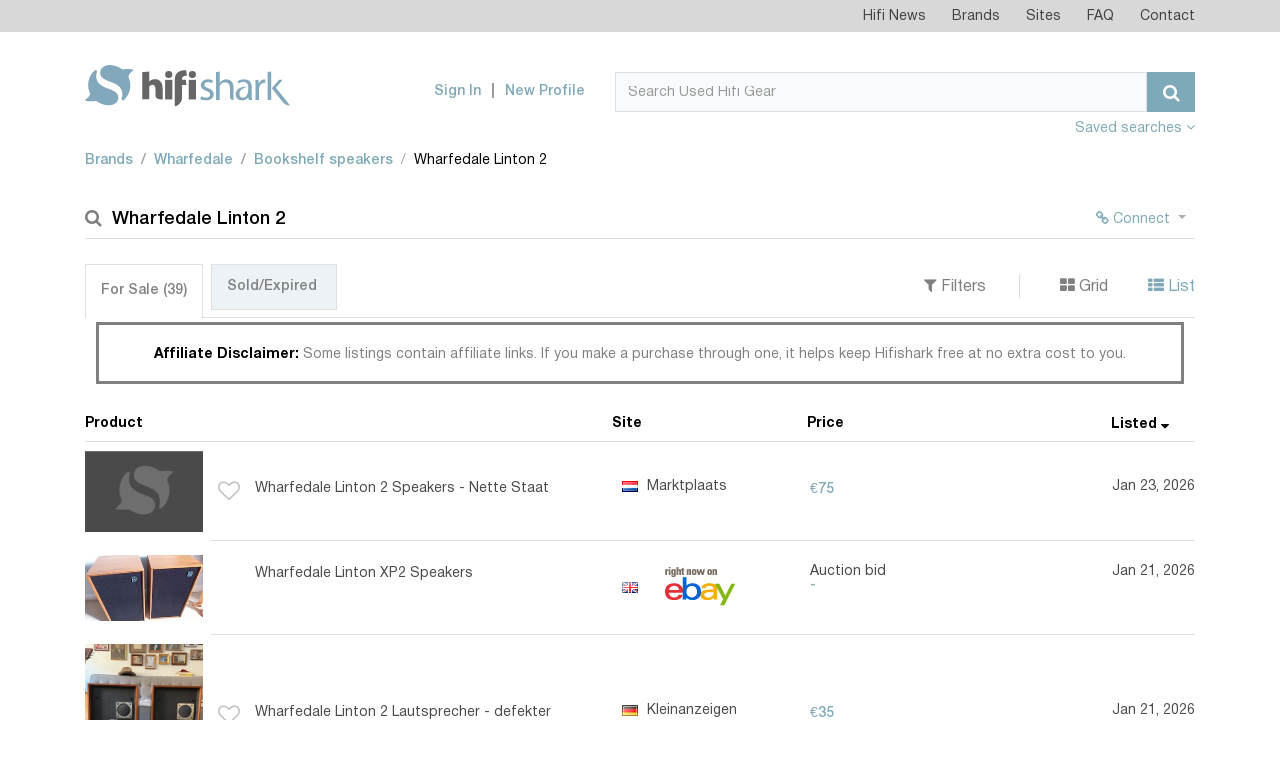

--- FILE ---
content_type: text/html; charset=UTF-8
request_url: https://www.hifishark.com/model/wharfedale-linton-2
body_size: 8679
content:
<!DOCTYPE html>
<html lang="en">
    <head>
        <!-- Google tag (gtag.js) -->
        <script async src="https://www.googletagmanager.com/gtag/js?id=G-LGTZG7KF9F"></script>
        <script>
            window.dataLayer = window.dataLayer || [];
            function gtag(){dataLayer.push(arguments);}
            gtag('js', new Date());

            gtag('config', 'G-LGTZG7KF9F');
        </script>
                <meta http-equiv="Content-Type" content="text/html; charset=utf-8">
        <meta name=viewport content="width=device-width, initial-scale=1, shrink-to-fit=no">
        <title>Used Wharfedale Linton 2 Bookshelf speakers for Sale | HifiShark.com</title>
        <link rel="shortcut icon" href="/favicon.ico">
        <meta name="twitter:card" content="summary" />
        <meta name="twitter:site" content="@hifishark" />
        <meta name="twitter:title" content="Wharfedale Linton 2 Bookshelf speakers" />
        <meta name="twitter:image" content="https://www.hifishark.com/favicon-310.png" />

                                
        <link rel="canonical" href="https://www.hifishark.com/model/wharfedale-linton-2" />
        
        <meta name="description" content="Used Wharfedale Linton 2 Bookshelf speakers for sale on 400+ second hand hifi sites &amp; shops. Use Hifi Shark to monitor pricing and global availability" />
        <meta name="twitter:description" content="Used Wharfedale Linton 2 Bookshelf speakers for sale on 400+ second hand hifi sites &amp; shops. Use Hifi Shark to monitor pricing and global availability" />        <meta name="robots" content="INDEX,FOLLOW" />

                    <link rel="stylesheet" href="https://static.hifishark.com/base.60a35db9.css">
    
                </head>
    <body>
        <header class="header">
            <div class="top-menu">                <div class="container">
                    <nav class="navbar navbar-toggleable-md navbar-light">
                        <div class="collapse navbar-collapse justify-content-end" id="navbarTopMenu">
                            <div class="d-lg-none d-flex align-items-center justify-content-between p-1">
                                <span class="section-title">Hifishark Menu</span>
                                <button class="close-menu" type="button" data-toggle="collapse" data-target="#navbarTopMenu" aria-expanded="false" aria-label="Toggle navigation">
                                    <span class="fa fa-times" aria-hidden="true"></span>
                                </button>
                            </div>
                            <ul class="login-menu navbar-nav d-md-none">
                                                            <li>
                                    <a href="/login">Sign In</a>
                                </li>
                                <li>
                                    <a href="/register/">New Profile</a>
                                </li>
                                                        </ul>
                            <ul class="navbar-nav">
                                <li class="nav-item">
                                    <a class="nav-link" href="/news">Hifi News</a>
                                </li>
                                <li class="nav-item">
                                    <a class="nav-link" href="/manufacturers/">Brands</a>
                                </li>
                                <li class="nav-item">
                                    <a class="nav-link" href="/sites">Sites</a>
                                </li>
                                <li class="nav-item">
                                    <a class="nav-link" href="/faq">FAQ</a>
                                </li>
                                <li class="nav-item">
                                    <a class="nav-link" href="/contact">Contact</a>
                                </li>
                            </ul>

                            <a href="" class="bottom-logo">
                                <img src="https://static.hifishark.com/images/logo-white.svg" class="img-responsive" alt="#">
                            </a>
                        </div>
                    </nav>
                </div>
            </div>
            <!-- top-menu -->
            <div class="header-bottom">                <div class="container">
                    <nav class="navbar">
                        <div class="row align-items-end">
                            <div class="col-md-5 col-lg-3 d-flex align-items-center justify-content-between align-items-center">
                                <a class="navbar-brand" href="/">
                                    <img src="https://static.hifishark.com/images/hfs-color-print-white.svg" alt="Hifi Shark Logo" class="img-fluid" />
                                </a>
                                <button class="navbar-toggler d-md-none" type="button" data-toggle="collapse" data-target="#navbarTopMenu" aria-expanded="false" aria-label="Toggle navigation">
                                    <span class="fa fa-bars" aria-hidden="true"></span>
                                </button>
                            </div>
                            <div class="col-md-7 col-lg-9 d-lg-flex justify-content-end align-items-center">
                                                                <ul class="login-menu navbar-nav d-none d-md-flex">
                                    <li>
                                        <a href="/login">Sign In</a>
                                    </li>
                                    <li>
                                        <a href="/register/">New Profile</a>
                                    </li>
                                </ul>
                                                                <form class="form-inline" method="get" action="/search">
                                    <div class="input-group search">
                                        <div class="d-flex" style="width: 100%;">
                                            <input id="search-query" type="text" name="q" class="form-control" placeholder="Search Used Hifi Gear" value="" autocomplete="off" autocorrect="off" autocapitalize="off" spellcheck="false">
                                            <span id="searchclear" class="fa fa-times" style="display: none;"></span>
                                            <span class="input-group-btn">
                                                <button class="btn btn-primary" type="submit"><span class="fa fa-search"></span></button>
                                            </span>
                                        </div>
                                    </div><!-- search -->
                                </form>

                                <button class="navbar-toggler tablet" type="button" data-toggle="collapse" data-target="#navbarTopMenu" aria-expanded="false" aria-label="Toggle navigation">
                                    <span class="fa fa-bars" aria-hidden="true"></span>
                                </button>
                            </div>

                        </div>
                        <a class="pull-right mt-2 mb-1" data-toggle="collapse" id="agentToggle" href="#agents-toggle" aria-expanded="false" title="Show/hide agents" aria-controls="collapseExample" class="active" >
                            Saved searches <b><span class="fa fa-angle-down" aria-hidden="true" id="agentToggleIcon"></span></b>
                            </a>

                    </nav><!-- navbar -->
                </div>
                <!-- container -->
            </div>
            <!-- header-bottom -->
        </header><!-- header -->

        <main class="main">
            <div class="container" id="maincontent" style="position:relative;">
                                    <div class="adv-section__aside-left" style="display: block; position: absolute; width: 90px; height: 450px; top: 111px; left: -92px; background-position:center; background-size: contain;">
                                            </div>
                                                    <div class="mb-3 mt-5 collapse hide"
     id="agents-toggle">
    <div id="userActions">
        <span class="pull-right mb-2 ml-3">
    <button id="saveUserAction" type="button"
            class="btn btn-info btn-sm pb-0" >Save</button>
    <button id="deleteUserAction" data-agent-id="" type="button"
            class="btn btn-sm btn-warning pb-0" style="display:none">Delete</button>
    </span>
                    <p>Save any hifi search on your hifishark.com profile to easily repeat it and even have an optional mail
                when new listings are found</p>
            </div>
</div>
                                                <ol class="breadcrumb custom-breadcrumbs pb-2 clearfix">        <li class="breadcrumb-item"><a href="/manufacturers/" title="All brands">Brands</a></li>
            <li class="breadcrumb-item"><a href="/manufacturer/wharfedale" title="Wharfedale products">Wharfedale</a></li>
            <li class="breadcrumb-item"><a href="/manufacturer/wharfedale/loudspeakers#bookshelf-speakers" title="Wharfedale Bookshelf speakers">Bookshelf speakers</a></li>
            <li class="breadcrumb-item active">Wharfedale Linton 2</li>
    </ol>
                
                

                                                                                <section class="search-result-section mt-4">
    <h1><i class="fa fa-search" aria-hidden="true"></i>Wharfedale Linton 2
            </h1>
    <ul class="action-btns">
                    <li>
        <div class="btn-group">
        <button style="color:#7EA9B8;" type="button" class="btn btn-link btn-sm dropdown-toggle" data-toggle="dropdown"><span class="fa fa-chain"></span> Connect <span class="caret"></span></button>
        <div class="dropdown-menu dropdown-menu-right small" id="user-relations" data-slug="wharfedale-linton-2">
            <button class="dropdown-item" type="button"><input class="wants" type="checkbox"/>&nbsp;I want this product</button>
            <button class="dropdown-item" type="button"><input class="owns" type="checkbox"/>&nbsp;I own this product</button>
            <button class="dropdown-item" type="button"><input class="owned" type="checkbox"/>&nbsp;I owned this product</button>
        </div>
        </div>
        </li>
            </ul>
</section>

<section class="mt-4 product-page-description" style="line-height: 130%">

</section>
            
<section class="tabs-section mt-3">
	<div class="d-md-flex justify-content-between align-items-center filters-panel">
		<ul class="nav nav-tabs custom-nav-tabs" id="result-tabs" role="tablist">
			<li class="nav-item">
				<a class="nav-link active" data-toggle="tab" href="#" role="tab">For Sale&nbsp;<span>(7)</span></a>
			</li>
			<li class="nav-item">
				<a class="nav-link" data-toggle="tab" href="#" role="tab">Sold/Expired&nbsp;<span></span></a>
			</li>
		</ul>

		<ul class="sorting-list">
			<li><a data-toggle="collapse" id="filterToggle" href="#filters-toggle" aria-expanded="false" title="Show/hide filters" aria-controls="collapseExample">
					<i class="fa fa-filter" aria-hidden="true"></i>&nbsp;Filters
				</a></li>
			<li><a href="#" id="grid"><i class="fa fa-th-large" aria-hidden="true" title="Show in Grid view"></i>&nbsp;Grid</a></li>
			<li><a href="#" id="list" class="active" ><i class="fa fa-th-list" aria-hidden="true" title="Show in List view"></i>&nbsp;List</a></li>
		</ul>
	</div>
	<div class="text-center">
		<div style="border-style:solid; width: 98%; display: inline-block; margin: 0 auto;" class="mt-1 pt-2 mb-2">
			<div class="alert text-center mb-1" style="line-height: 130%;">
				<b style="color:black;">Affiliate Disclaimer: </b>Some listings contain affiliate links. If you make a purchase through one, it helps keep Hifishark free at no extra cost to you.</div>
		</div>
	</div>
	<div class="tab-content">
		<div class="collapse hide" id="filters-toggle">
			<div class="d-md-flex justify-content-end mt-2">
				<div class="d-md-flex justify-content-end filters">
					<div class="filters-group form-group pb-0">
						<label for="regionSelect" class="label">Filter by</label>
						<div class="d-md-flex">
							<div class="form-group pt-0">
								<select id="regionSelect" class="selectpicker">
									<option value="">All regions</option>
								</select>
							</div>

							<div class="form-group pt-0">
								<select id="countrySelect" class="selectpicker">
									<option value="">All countries</option>
								</select>
							</div>

							<div class="form-group pt-0">
								<select id="siteSelect" class="selectpicker">
									<option value="">All sites</option>
								</select>
							</div>
						</div>
					</div>

					<div class="form-group">
						<label for="priceMinInput" class="label">Price range</label>
						<div class="d-flex align-items-center">
							<input id="priceMinInput" type="text" placeholder="Min" class="form-control sm">
							<span class="d-block px-1">-</span>
							<input id="priceMaxInput" type="text" placeholder="Max" class="form-control sm">
						</div>
                    </div>

						<div class="form-group">
					    <label for="selectCurrency" class="label">Prices in</label>
						<select id="selectCurrency" class="selectpicker">
							<option value="">Original currency</option>
						</select>
					</div>

					<div class="form-group md">
					    <label for="OrderBySelect" class="label">Order by</label>
						<select id="OrderBySelect" class="selectpicker">
							<option value="_score,-1">Relevance, high first</option>
							<option value="_score,1">Relevance, low first</option>
							<option value="price_sort_value,-1">Price, high first</option>
							<option value="price_sort_value,1">Price, low first</option>
							<option value="display_date,-1" selected>First seen, new first</option>
							<option value="display_date,1">First seen, old first</option>
							<option value="description,1">Product, a-z</option>
							<option value="description,-1">Product, z-a</option>
							<option value="site_name,1">Site, a-z</option>
							<option value="site_name,-1">Site, z-a</option>
							<option value="distance,1">Proximity, closest first</option>
							<option value="distance,-1">Proximity, farthest first</option>
						</select>
					</div>
				</div>
			</div>
		</div>

		<div class="pt-4" id="for-sale">

			<div class="search-result-container  list-group">
				<div class="d-none d-md-flex titles">
					<div class="product-title">
						<h4 class="colprd">Product <i></i></h4>
					</div>
					<div class="website-title">
						<h4 class="colsite">Site <i></i></h4>
					</div>
					<div class="price-title">
						<h4 class="colprice">Price <i></i></h4>
					</div>
					<div class="first-seen-title">
						<h4 class="collisted">Listed <i></i></h4>
					</div>
				</div>
				<div class="search-result-container-flex" id="search-result-body">
																								  
<a href="/goto/34_m2358279373/386259d2-fa47-11f0-abae-343033643934" id="34_m2358279373" class="d-flex align-items-center search-product-row" title="Click to see this listing on Marktplaats" target="_blank" rel="nofollow">
	<div class="website-grid">
		<img src="/_.gif" class="flag flag-nl" title="Netherlands" alt="Netherlands"/> Marktplaats
	</div>
	<div class="search-product-img">
		<span>
            			<img class="img-fluid lazy" src="https://static.hifishark.com/images/no-image.png" data-original="https://www.hifishark.com/imgproxy/28d80bd6ff6f/b4/8c/s/images.marktplaats.com/api/v1/listing-mp-p/images/7b/7be1dc4c-472a-485b-9d03-8678a156caf3%3Frule=ecg_mp_eps$_82.jpg" alt="Wharfedale Linton 2 @ Marktplaats"/>
					</span>
				<span class="like-grid"><i class="fa fa-heart-o" aria-hidden="true"></i></span>
			</div>
	<div class="search-product-info">
		<span class="like" aria-hidden="true"><span class="fa fa-heart-o" aria-hidden="true"></span></span>
		<span class="search-product-title"><span>Wharfedale Linton 2 Speakers - Nette Staat</span>
			</span>
		<span class="website">
						<img src="/_.gif" class="flag flag-nl" title="Netherlands" alt="Netherlands"/>
			Marktplaats
            		</span>
		<span class="price">
    			<strong>€75</strong>
											</span>
		<span class="first-seen" title="Listed">
        		Jan 23, 2026 				</span>
	</div>
</a>
																			  
<a href="/goto/239_3304092122-172-6432/386259d2-fa47-11f0-abae-343033643934" id="239_3304092122-172-6432" class="d-flex align-items-center search-product-row" title="Click to see this listing on Kleinanzeigen" target="_blank" rel="nofollow">
	<div class="website-grid">
		<img src="/_.gif" class="flag flag-de" title="Germany" alt="Germany"/> Kleinanzeigen
	</div>
	<div class="search-product-img">
		<span>
            			<img class="img-fluid lazy" src="https://static.hifishark.com/images/no-image.png" data-original="https://img.kleinanzeigen.de/api/v1/prod-ads/images/45/45faf5fd-acc1-4f5d-ab3f-147359252b22?rule=$_3.AUTO" alt="Wharfedale Linton 2 @ Kleinanzeigen"/>
					</span>
				<span class="like-grid"><i class="fa fa-heart-o" aria-hidden="true"></i></span>
			</div>
	<div class="search-product-info">
		<span class="like" aria-hidden="true"><span class="fa fa-heart-o" aria-hidden="true"></span></span>
		<span class="search-product-title"><span>Wharfedale Linton 2 Lautsprecher - defekter Tieftöner</span>
			</span>
		<span class="website">
						<img src="/_.gif" class="flag flag-de" title="Germany" alt="Germany"/>
			Kleinanzeigen
            		</span>
		<span class="price">
    			<strong>€35</strong>
						                				<span class="price-converted down" title="Originally listed for €40">
					<i class="fa fa-arrow-down" aria-hidden="true"></i>
					<span class="price-converted-text">13%</span>
				</span>
            					</span>
		<span class="first-seen" title="Listed">
        		Jan 21, 2026 				</span>
	</div>
</a>
																			  
<a href="/goto/248_187367257/386259d2-fa47-11f0-abae-343033643934" id="248_187367257" class="d-flex align-items-center search-product-row" title="Click to see this listing on Bazos Slovakia" target="_blank" rel="nofollow">
	<div class="website-grid">
		<img src="/_.gif" class="flag flag-sk" title="Slovakia" alt="Slovakia"/> Bazos Slovakia
	</div>
	<div class="search-product-img">
		<span>
            			<img class="img-fluid lazy" src="https://static.hifishark.com/images/no-image.png" data-original="https://www.hifishark.com/imgproxy/2ab1dfe7bdf2/b4/8c/s/www.bazos.sk/img/1/257/187367257.jpg%3Ft=1768057221" alt="Wharfedale Linton 2 @ Bazos Slovakia"/>
					</span>
				<span class="like-grid"><i class="fa fa-heart-o" aria-hidden="true"></i></span>
			</div>
	<div class="search-product-info">
		<span class="like" aria-hidden="true"><span class="fa fa-heart-o" aria-hidden="true"></span></span>
		<span class="search-product-title"><span>Luxman vintage set + Wharfedale Linton 2</span>
			</span>
		<span class="website">
						<img src="/_.gif" class="flag flag-sk" title="Slovakia" alt="Slovakia"/>
			Bazos Slovakia
            		</span>
		<span class="price">
    			<strong>€499</strong>
											</span>
		<span class="first-seen" title="Listed">
        		Jan 11, 2026 				</span>
	</div>
</a>
																			  
<a href="https://avxforum.hu/forum/viewtopic.php?f=33&amp;t=222131" id="588_222131" class="d-flex align-items-center search-product-row" title="Click to see this listing on AVX Hungary" target="_blank" rel="nofollow">
	<div class="website-grid">
		<img src="/_.gif" class="flag flag-hu" title="Hungary" alt="Hungary"/> AVX Hungary
	</div>
	<div class="search-product-img">
		<span>
            			<img class="img-fluid" src="https://static.hifishark.com/images/no-image.png" alt="Wharfedale Linton 2 @ AVX Hungary"/>
					</span>
				<span class="like-grid"><i class="fa fa-heart-o" aria-hidden="true"></i></span>
			</div>
	<div class="search-product-info">
		<span class="like" aria-hidden="true"><span class="fa fa-heart-o" aria-hidden="true"></span></span>
		<span class="search-product-title"><span>Wharfedale Linton XP2 angol</span>
			</span>
		<span class="website">
						<img src="/_.gif" class="flag flag-hu" title="Hungary" alt="Hungary"/>
			AVX Hungary
            		</span>
		<span class="price">
    			<strong>-</strong>
											</span>
		<span class="first-seen" title="Listed">
        		Nov 5, 2025 				</span>
	</div>
</a>
																			  
<a href="https://www.vatera.hu/wharfedale-linton-2-hangfal-hangvalto-3477197774.html" id="511_3477197774" class="d-flex align-items-center search-product-row" title="Click to see this listing on Vatera" target="_blank" rel="nofollow">
	<div class="website-grid">
		<img src="/_.gif" class="flag flag-hu" title="Hungary" alt="Hungary"/> Vatera
	</div>
	<div class="search-product-img">
		<span>
            			<img class="img-fluid lazy" src="https://static.hifishark.com/images/no-image.png" data-original="https://p1-ssl.vatera.hu/photos/ec/3d/wharfedale-linton-2-hangfal-hangvalto-14fc_1_300.jpg?v=2" alt="Wharfedale Linton 2 @ Vatera"/>
					</span>
				<span class="like-grid"><i class="fa fa-heart-o" aria-hidden="true"></i></span>
			</div>
	<div class="search-product-info">
		<span class="like" aria-hidden="true"><span class="fa fa-heart-o" aria-hidden="true"></span></span>
		<span class="search-product-title"><span>Wharfedale Linton 2 hangfal hangváltó</span>
			</span>
		<span class="website">
						<img src="/_.gif" class="flag flag-hu" title="Hungary" alt="Hungary"/>
			Vatera
            		</span>
		<span class="price">
    			<strong>HUF 5,000</strong>
											</span>
		<span class="first-seen" title="Listed">
        		Sep 23, 2025 				</span>
	</div>
</a>
																			  
<a href="/goto/102_CID99-ID11T0Op/386259d2-fa47-11f0-abae-343033643934" id="102_CID99-ID11T0Op" class="d-flex align-items-center search-product-row" title="Click to see this listing on OLX Poland" target="_blank" rel="nofollow">
	<div class="website-grid">
		<img src="/_.gif" class="flag flag-pl" title="Poland" alt="Poland"/> OLX Poland
	</div>
	<div class="search-product-img">
		<span>
            			<img class="img-fluid lazy" src="https://static.hifishark.com/images/no-image.png" data-original="https://www.hifishark.com/imgproxy/f5c070e1e8a7/b4/8c/s/ireland.apollo.olxcdn.com:443/v1/files/yx8h9znhg07b-PL/image;s=765x1020" alt="Wharfedale Linton 2 @ OLX Poland"/>
					</span>
				<span class="like-grid"><i class="fa fa-heart-o" aria-hidden="true"></i></span>
			</div>
	<div class="search-product-info">
		<span class="like" aria-hidden="true"><span class="fa fa-heart-o" aria-hidden="true"></span></span>
		<span class="search-product-title"><span>Glosniki Wharfedale Linton 2</span>
			</span>
		<span class="website">
						<img src="/_.gif" class="flag flag-pl" title="Poland" alt="Poland"/>
			OLX Poland
            		</span>
		<span class="price">
    			<strong>PLN 1,399</strong>
						                				<span class="price-converted down" title="Originally listed for PLN 1,599">
					<i class="fa fa-arrow-down" aria-hidden="true"></i>
					<span class="price-converted-text">13%</span>
				</span>
            					</span>
		<span class="first-seen" title="Listed">
        		Sep 12, 2024 				</span>
	</div>
</a>
																			  
<a href="http://www.audioscope.net/wharfedale-linton-p-1676.html?ref=3" id="213_1676" class="d-flex align-items-center search-product-row" title="Click to see this listing on audioScope - The Original Classic" target="_blank" rel="nofollow">
	<div class="website-grid">
		<img src="/_.gif" class="flag flag-de" title="Germany" alt="Germany"/> audioScope - The Original Classic
	</div>
	<div class="search-product-img">
		<span>
            			<img class="img-fluid lazy" src="https://static.hifishark.com/images/no-image.png" data-original="https://www.hifishark.com/imgproxy/9d7bdbb20a07/b4/8c/s/www.audioscope.net/images/wharfedale_linton-2_tn-1.jpg" alt="Wharfedale Linton 2 @ audioScope - The Original Classic"/>
					</span>
				<span class="like-grid"><i class="fa fa-heart-o" aria-hidden="true"></i></span>
			</div>
	<div class="search-product-info">
		<span class="like" aria-hidden="true"><span class="fa fa-heart-o" aria-hidden="true"></span></span>
		<span class="search-product-title"><span>Wharfedale Linton 2</span>
			</span>
		<span class="website">
						<img src="/_.gif" class="flag flag-de" title="Germany" alt="Germany"/>
			audioScope - The Original Classic
            		</span>
		<span class="price">
    			<strong>€659</strong>
						                				<span class="price-converted up" title="Originally listed for €459">
					<i class="fa fa-arrow-up" aria-hidden="true"></i>
					<span class="price-converted-text">44%</span>
				</span>
            					</span>
		<span class="first-seen" title="Listed">
        		Nov 30, 2015 				</span>
	</div>
</a>
															</div>
			</div>

			<div id="filterWarning"></div>
						<div style="float: right;">
				<a href="https://www.ebay.com"><img alt="eBay logo" title="eBay affiliate link. Click to see this listing on eBay" src="https://static.hifishark.com/images/onebay.gif"></a>
			</div>
						<div id="loadmore" class="mb-4"></div>

		</div>

	</div>
</section>

<script>
	var searchResults = {"total":7,"hits":[{"image_url":"https:\/\/www.hifishark.com\/imgproxy\/28d80bd6ff6f\/b4\/8c\/s\/images.marktplaats.com\/api\/v1\/listing-mp-p\/images\/7b\/7be1dc4c-472a-485b-9d03-8678a156caf3%3Frule=ecg_mp_eps$_82.jpg","custom":{"variableUrlSlug":"wharfedale-linton-2-speakers-nette-staat","num_days":2},"description":"Wharfedale Linton 2 Speakers - Nette Staat","url":"\/goto\/34_m2358279373\/386259d2-fa47-11f0-abae-343033643934","display_date":1769126408,"price":{"currency_iso":"EUR","value":75},"site_id":"34","location":{"region_iso":"EU","country_iso":"NL"},"active":1,"template":"default","original_price_converted":"-","display_price":"\u20ac75","distance":10000000,"_score":24.890689999999999,"_id":"34_m2358279373","display_date_str":"Jan 23, 2026","last_seen_str":"Jan 25, 2026"},{"image_url":"https:\/\/img.kleinanzeigen.de\/api\/v1\/prod-ads\/images\/45\/45faf5fd-acc1-4f5d-ab3f-147359252b22?rule=$_3.AUTO","custom":{"variableUrlSlug":"wharfedale-linton-2-lautsprecher-defekter-tieftoener","price_increase":-12.5,"num_days":4},"description":"Wharfedale Linton 2 Lautsprecher - defekter Tieft\u00f6ner","url":"\/goto\/239_3304092122-172-6432\/386259d2-fa47-11f0-abae-343033643934","display_date":1768959414,"price":{"currency_iso":"EUR","value":35},"site_id":"239","location":{"region_iso":"EU","country_iso":"DE"},"active":1,"template":"default","original_price_converted":"\u20ac40","display_price":"\u20ac35","distance":10000000,"_score":24.890689999999999,"_id":"239_3304092122-172-6432","display_date_str":"Jan 21, 2026","last_seen_str":"Jan 25, 2026"},{"image_url":"https:\/\/www.hifishark.com\/imgproxy\/2ab1dfe7bdf2\/b4\/8c\/s\/www.bazos.sk\/img\/1\/257\/187367257.jpg%3Ft=1768057221","custom":{"num_days":14},"description":"Luxman vintage set + Wharfedale Linton 2","url":"\/goto\/248_187367257\/386259d2-fa47-11f0-abae-343033643934","display_date":1768100444,"price":{"currency_iso":"EUR","value":499},"site_id":"248","location":{"region_iso":"EU","country_iso":"SK"},"active":1,"template":"default","original_price_converted":"-","display_price":"\u20ac499","distance":10000000,"_score":24.890689999999999,"_id":"248_187367257","display_date_str":"Jan 11, 2026","last_seen_str":"Jan 25, 2026"},{"custom":{"num_days":81},"description":"Wharfedale Linton XP2 angol","url":"https:\/\/avxforum.hu\/forum\/viewtopic.php?f=33&t=222131","display_date":1762308158,"price":{"currency_iso":"HUF","value":null},"site_id":"588","location":{"region_iso":"EU","country_iso":"HU"},"active":1,"template":"default","original_price_converted":"-","display_price":"-","distance":10000000,"_score":21.443180000000002,"_id":"588_222131","display_date_str":"Nov 5, 2025","last_seen_str":"Jan 25, 2026"},{"image_url":"https:\/\/p1-ssl.vatera.hu\/photos\/ec\/3d\/wharfedale-linton-2-hangfal-hangvalto-14fc_1_300.jpg?v=2","custom":{"num_days":124},"description":"Wharfedale Linton 2 hangfal hangv\u00e1lt\u00f3","url":"https:\/\/www.vatera.hu\/wharfedale-linton-2-hangfal-hangvalto-3477197774.html","display_date":1758592774,"price":{"currency_iso":"HUF","value":5000},"site_id":"511","location":{"region_iso":"EU","country_iso":"HU"},"active":1,"template":"default","original_price_converted":"-","display_price":"HUF\u00a05,000","distance":10000000,"_score":25.912618999999999,"_id":"511_3477197774","display_date_str":"Sep 23, 2025","last_seen_str":"Jan 25, 2026"},{"image_url":"https:\/\/www.hifishark.com\/imgproxy\/f5c070e1e8a7\/b4\/8c\/s\/ireland.apollo.olxcdn.com:443\/v1\/files\/yx8h9znhg07b-PL\/image;s=765x1020","custom":{"price_increase":-12.507817385866165,"num_days":500},"description":"Glosniki Wharfedale Linton 2","url":"\/goto\/102_CID99-ID11T0Op\/386259d2-fa47-11f0-abae-343033643934","display_date":1726114461,"price":{"currency_iso":"PLN","value":1399},"site_id":"102","location":{"region_iso":"EU","country_iso":"PL"},"active":1,"template":"default","original_price_converted":"PLN\u00a01,599","display_price":"PLN\u00a01,399","distance":10000000,"_score":27.025883,"_id":"102_CID99-ID11T0Op","display_date_str":"Sep 12, 2024","last_seen_str":"Jan 25, 2026"},{"image_url":"https:\/\/www.hifishark.com\/imgproxy\/9d7bdbb20a07\/b4\/8c\/s\/www.audioscope.net\/images\/wharfedale_linton-2_tn-1.jpg","custom":{"price_increase":43.572984749455337,"num_days":3709},"description":"Wharfedale Linton 2","url":"http:\/\/www.audioscope.net\/wharfedale-linton-p-1676.html?ref=3","display_date":1448877605,"price":{"currency_iso":"EUR","value":659},"site_id":"213","location":{"region_iso":"EU","country_iso":"DE"},"active":1,"template":"default","original_price_converted":"\u20ac459","display_price":"\u20ac659","distance":10000000,"_score":28.243293999999999,"_id":"213_1676","display_date_str":"Nov 30, 2015","last_seen_str":"Jan 25, 2026"}]};
	var initAggregations = {"totalcount":{"value":7},"regions":{"doc_count_error_upper_bound":0,"sum_other_doc_count":0,"buckets":[{"key":"EU","doc_count":7}]},"sites":{"doc_count_error_upper_bound":0,"sum_other_doc_count":0,"buckets":[{"key":34,"doc_count":1},{"key":102,"doc_count":1},{"key":213,"doc_count":1},{"key":239,"doc_count":1},{"key":248,"doc_count":1},{"key":511,"doc_count":1},{"key":588,"doc_count":1}]},"countries":{"doc_count_error_upper_bound":0,"sum_other_doc_count":0,"buckets":[{"key":"DE","doc_count":2},{"key":"HU","doc_count":2},{"key":"NL","doc_count":1},{"key":"PL","doc_count":1},{"key":"SK","doc_count":1}]}};
	var searchInfo = {"id":"386259d2-fa47-11f0-abae-343033643934","type":"show","value":"wharfedale-linton-2","filter":"listing_category:hifi","sold":false,"from":0,"order":"display_date,-1","currencyIso":null,"searchRT":true};
    var favourites = [];
</script>
<script type="text/template" id="listing-default">
<div class="website-grid">
    <img src="/_.gif" class="flag flag-<%- listing.get('location')['country_iso'] %>" title="<%- listing.get('country_name') %>" alt="<%- listing.get('country_name')%>"/> <%- listing.get('site_name') %>
</div>
<div class="search-product-img">
    <span>
        <% if (listing.get('image_url')) { %>
        <img class="img-fluid lazy" src="https://static.hifishark.com/images/no-image.png" data-original="<%- listing.get('image_url') %>"/>
        <% } else { %>
        <img class="img-fluid" src="https://static.hifishark.com/images/no-image.png"/>
        <% } %>
    </span>
        <span class="like-grid<% if(is_favourite){ %> liked<% } %>"><i class="fa <% if(is_favourite){ %>fa-heart<% }else{ %>fa-heart-o<% } %>" aria-hidden="true"></i></span>
    </div>
<div class="search-product-info">
    <span class="like<% if(is_favourite){ %> liked<% } %>" aria-hidden="true"><span class="fa <% if(is_favourite){ %>fa-heart<% }else{ %>fa-heart-o<% } %>" aria-hidden="true"></span></span>
    <span class="search-product-title"><span><%- listing.get('description') %></span>
    </span>
    <span class="website">
                <img src="/_.gif" class="flag flag-<%- listing.get('location')['country_iso'] %>" title="<%- listing.get('country_name')%>" alt="<%- listing.get('country_name')%>"/>
        <%- listing.get('site_name') %>
            </span>
    <span class="price">
        <% if(listing.get('listing_type') && listing.get('listing_type') == 'Auction') { %>
            <span>Auction bid</span><br/>
        <% } %>
        <strong><%- listing.get('display_price') %></strong>
        <%  if(!listing.get('listing_type') || listing.get('listing_type') != 'Auction') {
            if (listing.get('custom') && listing.get('custom')['price_increase']){
            increase = listing.get('custom')['price_increase']; %>
            <span class="price-converted <% if (increase > 0) { %>up<%} else { %>down<% } %>" title="Originally listed for <%- listing.get('original_price_converted') %>">
					<i class="fa fa-arrow-<% if (increase > 0) { %>up<%} else { %>down<% } %>" aria-hidden="true"></i>
                <span class="price-converted-text"><%- Math.abs(Math.round(listing.get('custom')['price_increase'])) %>%</span>
				</span>
        <% }} %>
    </span>
    <span class="first-seen"><%- listing.getDisplayDateString() %><% if (listing.get('active')==0){ %><br>- <%- listing.getLastSeenAtString() %><% } %></span>
</div>
</script>
<script type="text/template" id="listing-ebay">
<div class="website-grid">
    <img src="/_.gif" class="flag flag-<%- listing.get('location')['country_iso'] %>" title="<%- listing.get('country_name') %>" alt="<%- listing.get('country_name')%>"/> <%- listing.get('site_name') %>
</div>
<div class="search-product-img">
    <span>
        <% if (listing.get('image_url')) { %>
        <img class="img-fluid lazy" src="https://static.hifishark.com/images/no-image.png" data-original="<%- listing.get('image_url') %>"/>
        <% } else { %>
        <img class="img-fluid" src="https://static.hifishark.com/images/no-image.png"/>
        <% } %>
    </span>
    </div>
<div class="search-product-info">
    <span class="like-disabled<% if(is_favourite){ %> liked<% } %>" aria-hidden="true"><span class="fa <% if(is_favourite){ %>fa-heart<% }else{ %>fa-heart-o<% } %>" aria-hidden="true"></span></span>
    <span class="search-product-title"><span><%- listing.get('description') %></span>
    </span>
    <span class="website">
        <img src="/_.gif" class="flag flag-<%- listing.get('location')['country_iso'] %>" alt="<%- listing.get('country_name')%>" title="<%- listing.get('country_name')%>"/>
<img class="ebay hplink" src="https://static.hifishark.com/images/onebay.gif" alt="eBay logo" title="eBay affiliate link. Click to see this listing on eBay"/>
    </span>
    <span class="price">
        <% if(listing.get('listing_type') && listing.get('listing_type') == 'Auction') { %>
            <span>Auction bid</span><br/>
        <% } %>
        <strong><%- listing.get('display_price') %></strong>
        <%  if(!listing.get('listing_type') || listing.get('listing_type') != 'Auction') {
            if (listing.get('custom') && listing.get('custom')['price_increase']){
            increase = listing.get('custom')['price_increase']; %>
            <span class="price-converted <% if (increase > 0) { %>up<%} else { %>down<% } %>" title="Originally listed for <%- listing.get('original_price_converted') %>">
					<i class="fa fa-arrow-<% if (increase > 0) { %>up<%} else { %>down<% } %>" aria-hidden="true"></i>
                <span class="price-converted-text"><%- Math.abs(Math.round(listing.get('custom')['price_increase'])) %>%</span>
				</span>
        <% }} %>
    </span>
    <span class="first-seen"><%- listing.getDisplayDateString() %><% if (listing.get('active')==0){ %><br>- <%- listing.getLastSeenAtString() %><% } %></span>
</div>
</script>
<script type="text/template" id="listing-site_266">
<div class="website-grid">
    <img src="/_.gif" class="flag flag-<%- listing.get('location')['country_iso'] %>" title="<%- listing.get('country_name') %>" alt="<%- listing.get('country_name')%>"/> <%- listing.get('site_name') %>
</div>
<div class="search-product-img">
    <span>
        <% if (listing.get('image_url')) { %>
        <img class="img-fluid lazy" src="https://static.hifishark.com/images/no-image.png" data-original="<%- listing.get('image_url') %>"/>
        <% } else { %>
        <img class="img-fluid" src="https://static.hifishark.com/images/no-image.png"/>
        <% } %>
    </span>
        <span class="like-grid<% if(is_favourite){ %> liked<% } %>"><i class="fa <% if(is_favourite){ %>fa-heart<% }else{ %>fa-heart-o<% } %>" aria-hidden="true"></i></span>
    </div>
<div class="search-product-info">
    <span class="like<% if(is_favourite){ %> liked<% } %>" aria-hidden="true"><span class="fa <% if(is_favourite){ %>fa-heart<% }else{ %>fa-heart-o<% } %>" aria-hidden="true"></span></span>
    <span class="search-product-title"><span><%- listing.get('description') %></span>
    </span>
    <span class="website">
                <img src="/_.gif" class="flag flag-<%- listing.get('location')['country_iso'] %>" title="<%- listing.get('country_name')%>" alt="<%- listing.get('country_name')%>"/>
        <%- listing.get('site_name') %>
            </span>
    <span class="price">
        <% if(listing.get('listing_type') && listing.get('listing_type') == 'Auction') { %>
            <span>Auction bid</span><br/>
        <% } %>
        <strong><%- listing.get('display_price') %></strong>
        <%  if(!listing.get('listing_type') || listing.get('listing_type') != 'Auction') {
            if (listing.get('custom') && listing.get('custom')['price_increase']){
            increase = listing.get('custom')['price_increase']; %>
            <span class="price-converted <% if (increase > 0) { %>up<%} else { %>down<% } %>" title="Originally listed for <%- listing.get('original_price_converted') %>">
					<i class="fa fa-arrow-<% if (increase > 0) { %>up<%} else { %>down<% } %>" aria-hidden="true"></i>
                <span class="price-converted-text"><%- Math.abs(Math.round(listing.get('custom')['price_increase'])) %>%</span>
				</span>
        <% }} %>
    </span>
    <span class="first-seen"><%- listing.getDisplayDateString() %><% if (listing.get('active')==0){ %><br>- <%- listing.getLastSeenAtString() %><% } %></span>
</div>
</script>
<script type="text/template" id="listing-site_415">
<div class="website-grid">
    <img src="/_.gif" class="flag flag-<%- listing.get('location')['country_iso'] %>" title="<%- listing.get('country_name') %>" alt="<%- listing.get('country_name')%>"/> <%- listing.get('site_name') %>
</div>
<div class="search-product-img">
    <span>
        <% if (listing.get('image_url')) { %>
        <img class="img-fluid lazy" src="https://static.hifishark.com/images/no-image.png" data-original="<%- listing.get('image_url') %>"/>
        <% } else { %>
        <img class="img-fluid" src="https://static.hifishark.com/images/no-image.png"/>
        <% } %>
    </span>
        <span class="like-grid<% if(is_favourite){ %> liked<% } %>"><i class="fa <% if(is_favourite){ %>fa-heart<% }else{ %>fa-heart-o<% } %>" aria-hidden="true"></i></span>
    </div>
<div class="search-product-info">
    <span class="like<% if(is_favourite){ %> liked<% } %>" aria-hidden="true"><span class="fa <% if(is_favourite){ %>fa-heart<% }else{ %>fa-heart-o<% } %>" aria-hidden="true"></span></span>
    <span class="search-product-title"><span><%- listing.get('description') %></span>
    </span>
    <span class="website">
        <img src="/_.gif" class="flag flag-<%- listing.get('location')['country_iso'] %>" alt="<%- listing.get('country_name')%>" title="<%- listing.get('country_name')%>"/>
<img src="https://static.hifishark.com/images/2015-Reverb-Logo_frcz70.png" alt="Reverb logo"  width="84"/>
    </span>
    <span class="price">
        <% if(listing.get('listing_type') && listing.get('listing_type') == 'Auction') { %>
            <span>Auction bid</span><br/>
        <% } %>
        <strong><%- listing.get('display_price') %></strong>
        <%  if(!listing.get('listing_type') || listing.get('listing_type') != 'Auction') {
            if (listing.get('custom') && listing.get('custom')['price_increase']){
            increase = listing.get('custom')['price_increase']; %>
            <span class="price-converted <% if (increase > 0) { %>up<%} else { %>down<% } %>" title="Originally listed for <%- listing.get('original_price_converted') %>">
					<i class="fa fa-arrow-<% if (increase > 0) { %>up<%} else { %>down<% } %>" aria-hidden="true"></i>
                <span class="price-converted-text"><%- Math.abs(Math.round(listing.get('custom')['price_increase'])) %>%</span>
				</span>
        <% }} %>
    </span>
    <span class="first-seen"><%- listing.getDisplayDateString() %><% if (listing.get('active')==0){ %><br>- <%- listing.getLastSeenAtString() %><% } %></span>
</div>
</script>
<script type="text/template" id="listing-site_482">
<div class="website-grid">
    <img src="/_.gif" class="flag flag-<%- listing.get('location')['country_iso'] %>" title="<%- listing.get('country_name') %>" alt="<%- listing.get('country_name')%>"/> <%- listing.get('site_name') %>
</div>
<div class="search-product-img">
    <span>
        <% if (listing.get('image_url')) { %>
        <img class="img-fluid lazy" src="https://static.hifishark.com/images/no-image.png" data-original="<%- listing.get('image_url') %>"/>
        <% } else { %>
        <img class="img-fluid" src="https://static.hifishark.com/images/no-image.png"/>
        <% } %>
    </span>
        <span class="like-grid<% if(is_favourite){ %> liked<% } %>"><i class="fa <% if(is_favourite){ %>fa-heart<% }else{ %>fa-heart-o<% } %>" aria-hidden="true"></i></span>
    </div>
<div class="search-product-info">
    <span class="like<% if(is_favourite){ %> liked<% } %>" aria-hidden="true"><span class="fa <% if(is_favourite){ %>fa-heart<% }else{ %>fa-heart-o<% } %>" aria-hidden="true"></span></span>
    <span class="search-product-title"><span><%- listing.get('description') %></span>
    </span>
    <span class="website">
        <img src="/_.gif" class="flag flag-<%- listing.get('location')['country_iso'] %>" alt="<%- listing.get('country_name')%>" title="<%- listing.get('country_name')%>"/>
<img src="https://static.hifishark.com/images/DaCapo-02.svg" alt="DaCapo Audio logo"  width="84"/>
    </span>
    <span class="price">
        <% if(listing.get('listing_type') && listing.get('listing_type') == 'Auction') { %>
            <span>Auction bid</span><br/>
        <% } %>
        <strong><%- listing.get('display_price') %></strong>
        <%  if(!listing.get('listing_type') || listing.get('listing_type') != 'Auction') {
            if (listing.get('custom') && listing.get('custom')['price_increase']){
            increase = listing.get('custom')['price_increase']; %>
            <span class="price-converted <% if (increase > 0) { %>up<%} else { %>down<% } %>" title="Originally listed for <%- listing.get('original_price_converted') %>">
					<i class="fa fa-arrow-<% if (increase > 0) { %>up<%} else { %>down<% } %>" aria-hidden="true"></i>
                <span class="price-converted-text"><%- Math.abs(Math.round(listing.get('custom')['price_increase'])) %>%</span>
				</span>
        <% }} %>
    </span>
    <span class="first-seen"><%- listing.getDisplayDateString() %><% if (listing.get('active')==0){ %><br>- <%- listing.getLastSeenAtString() %><% } %></span>
</div>
</script>
<script type="text/template" id="listing-site_502">
<div class="website-grid">
    <img src="/_.gif" class="flag flag-<%- listing.get('location')['country_iso'] %>" title="<%- listing.get('country_name') %>" alt="<%- listing.get('country_name')%>"/> <%- listing.get('site_name') %>
</div>
<div class="search-product-img">
    <span>
        <% if (listing.get('image_url')) { %>
        <img class="img-fluid lazy" src="https://static.hifishark.com/images/no-image.png" data-original="<%- listing.get('image_url') %>"/>
        <% } else { %>
        <img class="img-fluid" src="https://static.hifishark.com/images/no-image.png"/>
        <% } %>
    </span>
        <span class="like-grid<% if(is_favourite){ %> liked<% } %>"><i class="fa <% if(is_favourite){ %>fa-heart<% }else{ %>fa-heart-o<% } %>" aria-hidden="true"></i></span>
    </div>
<div class="search-product-info">
    <span class="like<% if(is_favourite){ %> liked<% } %>" aria-hidden="true"><span class="fa <% if(is_favourite){ %>fa-heart<% }else{ %>fa-heart-o<% } %>" aria-hidden="true"></span></span>
    <span class="search-product-title"><span><%- listing.get('description') %></span>
    </span>
    <span class="website">
        <img src="/_.gif" class="flag flag-<%- listing.get('location')['country_iso'] %>" alt="<%- listing.get('country_name')%>" title="<%- listing.get('country_name')%>"/>
<img src="https://static.hifishark.com/images/catawiki.png" alt="Catawiki logo"  width="84"/>
    </span>
    <span class="price">
        <% if(listing.get('listing_type') && listing.get('listing_type') == 'Auction') { %>
            <span>Auction bid</span><br/>
        <% } %>
        <strong><%- listing.get('display_price') %></strong>
        <%  if(!listing.get('listing_type') || listing.get('listing_type') != 'Auction') {
            if (listing.get('custom') && listing.get('custom')['price_increase']){
            increase = listing.get('custom')['price_increase']; %>
            <span class="price-converted <% if (increase > 0) { %>up<%} else { %>down<% } %>" title="Originally listed for <%- listing.get('original_price_converted') %>">
					<i class="fa fa-arrow-<% if (increase > 0) { %>up<%} else { %>down<% } %>" aria-hidden="true"></i>
                <span class="price-converted-text"><%- Math.abs(Math.round(listing.get('custom')['price_increase'])) %>%</span>
				</span>
        <% }} %>
    </span>
    <span class="first-seen"><%- listing.getDisplayDateString() %><% if (listing.get('active')==0){ %><br>- <%- listing.getLastSeenAtString() %><% } %></span>
</div>
</script>
<script type="text/template" id="rate-options-template">
<% _.each(rates, function(rate) { %><option value="<%= rate.get('iso') %>" <%- (rate.get('iso')==currencySelected ? 'selected' : '')%>><%= rate.get('name') %></option><% }); %>
</script>
<script type="text/template" id="userAction-template">
	<span class="badge badge-dark p-2 px-3 mb-1" disabled><i class="fa fa-<%- (action_type=='search') ? 'search' : 'file-o'%>" aria-hidden="true"></i> <%- name %></span>
</script>
<script type="text/template" id="loadMoreButton-template">
<a href="#" class="btn btn-primary link"><i class="fa fa-spinner" aria-hidden="true"></i>&nbsp;&nbsp;More results</a>
</script>

    <section class="mt-4">
    <div class="d-flex justify-content-between align-items-end mb-3">
        <span class="section-title">Resources</span>
    </div>
    <ul class="list-unstyled">
                                    <li class="mb-1">
                    <span class="badge badge-secondary mr-1" style="display:inline-block;width:70px;">other</span>
                    Enthusiast description with specs (in English) &raquo; <a href="http://www.thevintageknob.org/wharfedale-Linton_2.html">thevintageknob.org</a>
                </li>
                            <li>
            <span class="badge badge-success mr-1" style="display:inline-block;width:70px;">Add one</span>
            Your favourite Wharfedale Linton 2 resource? &raquo; <a href="/profile/product-link-add/wharfedale-linton-2">Add a link here</a>
        </li>
    </ul>
</section>

<section class="mt-4" id="q_a">
    <div class="d-flex justify-content-between align-items-end mb-3">
        <span class="section-title">Discuss Wharfedale Linton 2</span>
    </div>
            <form method="POST"
              action="/model/wharfedale-linton-2">
            <h3 class="mt-2"><a href="#" onclick="this.parentNode.parentNode.submit(); return false;">Please log in to discuss Wharfedale Linton 2 with other users of Hifishark</a></h3>
        </form>
    
    
    <!-- Modal -->
    </section>    <section class="mt-4">
        <div class="d-flex justify-content-between align-items-end mb-3">
            <span class="section-title">Model Variants of Wharfedale Linton 2</span>
        </div>
        <div class="row m-sm">    <div class="col-md-3 col-lg-2 px-1">
    <a href="/model/wharfedale-linton-3" class="product-item sm">
        <div class="product-img">
                                <img src="https://static.hifishark.com/images/no-image.png" class="img-fluid" alt="No preview available">
                    </div>
        <div class="product-description sm">
            <ol>
                <li>Wharfedale</li>
                <li>Bookshelf speaker</li>
            </ol>
            <h2>Linton 3</h2>
        </div>
    </a>
    </div>    <div class="col-md-3 col-lg-2 px-1">
    <a href="/model/wharfedale-linton" class="product-item sm">
        <div class="product-img">
                                <img src="https://static.hifishark.com/images/no-image.png" class="img-fluid" alt="No preview available">
                    </div>
        <div class="product-description sm">
            <ol>
                <li>Wharfedale</li>
                <li>Bookshelf speaker</li>
            </ol>
            <h2>Linton </h2>
        </div>
    </a>
    </div></div>
    </section>

    <div class="d-flex justify-content-between align-items-end mb-3 mt-3">
        <span class="section-title">Maybe you are also interested in these items:</span>
    </div>
    <div class="row m-sm">    <div class="col-md-3 col-lg-2 px-1">
    <a href="/model/wharfedale-denton-2-xp" class="product-item sm">
        <div class="product-img">
                                <img src="https://static.hifishark.com/images/no-image.png" class="img-fluid" alt="No preview available">
                    </div>
        <div class="product-description sm">
            <ol>
                <li>Wharfedale</li>
                <li>Bookshelf speaker</li>
            </ol>
            <h2>Denton 2 XP</h2>
        </div>
    </a>
    </div>    <div class="col-md-3 col-lg-2 px-1">
    <a href="/model/wharfedale-linton-3-xp" class="product-item sm">
        <div class="product-img">
                                <img src="https://static.hifishark.com/images/no-image.png" class="img-fluid" alt="No preview available">
                    </div>
        <div class="product-description sm">
            <ol>
                <li>Wharfedale</li>
                <li>Bookshelf speaker</li>
            </ol>
            <h2>Linton 3xp</h2>
        </div>
    </a>
    </div>    <div class="col-md-3 col-lg-2 px-1">
    <a href="/model/wharfedale-super-linton" class="product-item sm">
        <div class="product-img">
                                <img src="https://static.hifishark.com/images/no-image.png" class="img-fluid" alt="No preview available">
                    </div>
        <div class="product-description sm">
            <ol>
                <li>Wharfedale</li>
                <li>Bookshelf speaker</li>
            </ol>
            <h2>super linton</h2>
        </div>
    </a>
    </div></div>
            </div>        </main>
                            
        <footer class="footer sm">
                    <div class="footer-top">
    <div class="container">
        <div class="d-flex align-items-center">
            <i class="fa fa-envelope-o mr-2" style="font-size:300%" aria-hidden="true"></i>
            <div class="d-md-flex">
                <h2>Don't miss the next <b>Wharfedale Linton 2</b> posted for sale!<br><small>Get it delivered to your inbox...</small></h2>
            </div>
            <div class="d-md-flex pl-5 align-items-center">
            <button id="saveUserAction2"  class="btn btn-primary">Yes, please</button>
            </div>
        </div>
    </div>
</div>                <div class="footer-bottom">
                <div style="color: black;" class="container">
                    &copy;2026 HifiShark.com - <a href="/terms">terms and conditions of use</a> - <a href="/terms#privacy">privacy policy</a> - <a href="/terms#cookies">cookie statement</a> - <div style="display: inline;" data-fuse-privacy-tool></div>
                </div>
            </div>
        </footer>


            <script src="/objects"></script>
            <script src="https://static.hifishark.com/runtime.d41d8cd9.js"></script><script src="https://static.hifishark.com/vendors~c0611648.fcea2503.js"></script><script src="https://static.hifishark.com/vendors~6f190b63.12aa26c8.js"></script><script src="https://static.hifishark.com/base.583c6057.js"></script>
    
        <script>
                (function(i,s,o,g,r,a,m){i['GoogleAnalyticsObject']=r;i[r]=i[r]||function(){
(i[r].q=i[r].q||[]).push(arguments)},i[r].l=1*new Date();a=s.createElement(o),
m=s.getElementsByTagName(o)[0];a.async=1;a.src=g;m.parentNode.insertBefore(a,m)
})(window,document,'script','https://www.google-analytics.com/analytics.js','ga');
ga('create', 'UA-27139915-1', 'auto', {'siteSpeedSampleRate': 15});
ga('set', 'anonymizeIp', true);
ga('send', 'pageview');
                </script>
    </body>
</html>


--- FILE ---
content_type: text/html; charset=UTF-8
request_url: https://www.hifishark.com/objects
body_size: 14386
content:
var backboneData = {};

backboneData.exchangeRates = [{"iso":"GEL","rate":"23454","name":null,"active":"0"},{"iso":"CUC","rate":"63095","name":null,"active":"0"},{"iso":"MMK","rate":"30","name":null,"active":"0"},{"iso":"MRU","rate":"1590","name":null,"active":"0"},{"iso":"MZN","rate":"987","name":null,"active":"0"},{"iso":"SDG","rate":"104","name":null,"active":"0"},{"iso":"ZWL","rate":"195","name":null,"active":"0"},{"iso":"SLE","rate":"2585","name":null,"active":"0"},{"iso":"CDF","rate":"28","name":null,"active":"0"},{"iso":"SRD","rate":"1655","name":null,"active":"0"},{"iso":"CNH","rate":"9081","name":null,"active":"0"},{"iso":"MKD","rate":"1210","name":null,"active":"0"},{"iso":"MGA","rate":"14","name":null,"active":"0"},{"iso":"GGP","rate":"86080","name":null,"active":"0"},{"iso":"GHS","rate":"5833","name":null,"active":"0"},{"iso":"IMP","rate":"86080","name":null,"active":"0"},{"iso":"ISK","rate":"511","name":null,"active":"0"},{"iso":"ERN","rate":"4206","name":null,"active":"0"},{"iso":"KGS","rate":"721","name":null,"active":"0"},{"iso":"KZT","rate":"126","name":null,"active":"0"},{"iso":"LVL","rate":"104309","name":null,"active":"0"},{"iso":"DJF","rate":"357","name":null,"active":"0"},{"iso":"MDL","rate":"3735","name":null,"active":"0"},{"iso":"BYR","rate":"3","name":null,"active":"0"},{"iso":"BYN","rate":"22460","name":null,"active":"0"},{"iso":"AZN","rate":"37084","name":null,"active":"0"},{"iso":"JEP","rate":"86080","name":null,"active":"0"},{"iso":"XCG","rate":"35280","name":null,"active":"0"},{"iso":"AOA","rate":"68","name":null,"active":"0"},{"iso":"VES","rate":"179","name":null,"active":"0"},{"iso":"ZMW","rate":"3241","name":null,"active":"0"},{"iso":"BAM","rate":"38159","name":null,"active":"0"},{"iso":"UZS","rate":"5","name":null,"active":"0"},{"iso":"TMT","rate":"18027","name":null,"active":"0"},{"iso":"TJS","rate":"6800","name":null,"active":"0"},{"iso":"AFN","rate":"963","name":null,"active":"0"},{"iso":"UAH","rate":"1474","name":null,"active":"0"},{"iso":"STN","rate":"3046","name":null,"active":"0"},{"iso":"ALL","rate":"772","name":"Albanian Lek","active":"1"},{"iso":"DZD","rate":"487","name":"Algerian Dinar","active":"1"},{"iso":"ARS","rate":"43","name":"Argentine Peso","active":"1"},{"iso":"AMD","rate":"168","name":"Armenian Dram","active":"1"},{"iso":"AWG","rate":"35023","name":"Aruban Florin","active":"1"},{"iso":"AUD","rate":"43711","name":"Australian Dollar","active":"1"},{"iso":"BSD","rate":"63587","name":"Bahamian Dollar","active":"1"},{"iso":"BHD","rate":"168661","name":"Bahraini Dinar","active":"1"},{"iso":"BDT","rate":"519","name":"Bangladeshi Taka","active":"1"},{"iso":"BBD","rate":"31570","name":"Barbados Dollar","active":"1"},{"iso":"BZD","rate":"31615","name":"Belize Dollar","active":"1"},{"iso":"BMD","rate":"63095","name":"Bermudian Dollar","active":"1"},{"iso":"BTN","rate":"692","name":"Bhutan Ngultrum","active":"1"},{"iso":"BOB","rate":"9201","name":"Bolivian Boliviano","active":"1"},{"iso":"BWP","rate":"4584","name":"Botswanian Pula","active":"1"},{"iso":"BRL","rate":"11926","name":"Brazilian Real","active":"1"},{"iso":"GBP","rate":"86062","name":"British Pound","active":"1"},{"iso":"BND","rate":"49711","name":"Brunei Dollar","active":"1"},{"iso":"BGN","rate":"37570","name":"Bulgarian Lev","active":"1"},{"iso":"BIF","rate":"21","name":"Burundi Franc","active":"1"},{"iso":"CAD","rate":"46030","name":"Canadian Dollar","active":"1"},{"iso":"CVE","rate":"676","name":"Cape Verde Escudo","active":"1"},{"iso":"KYD","rate":"76295","name":"Cayman Islands Dollar","active":"1"},{"iso":"CLP","rate":"72","name":"Chilean Peso","active":"1"},{"iso":"CLF","rate":"2861863","name":"Chilean Unidades de Fomento","active":"1"},{"iso":"COP","rate":"17","name":"Colombian Peso","active":"1"},{"iso":"XOF","rate":"113","name":"Communaut\u00c3\u00a9 Financi\u00c3\u00a8re Africaine BCEAO - Francs","active":"0"},{"iso":"XAF","rate":"113","name":"Communaut\u00c3\u00a9 Financi\u00c3\u00a8re Africaine BEAC, Francs","active":"0"},{"iso":"KMF","rate":"150","name":"Comoros Franc","active":"1"},{"iso":"XPF","rate":"625","name":"Comptoirs Fran\u00c3\u00a7ais du Pacifique Francs","active":"0"},{"iso":"CRC","rate":"128","name":"Costa Rican Colon","active":"1"},{"iso":"CUP","rate":"2380","name":"Cuban Peso","active":"1"},{"iso":"CZK","rate":"3079","name":"Czech Republic Koruna","active":"1"},{"iso":"DKK","rate":"10000","name":"Danish Krone","active":"1"},{"iso":"DOP","rate":"1009","name":"Dominican Peso","active":"1"},{"iso":"XCD","rate":"23346","name":"East Caribbean Dollar","active":"1"},{"iso":"EGP","rate":"1340","name":"Egyptian Pound","active":"1"},{"iso":"SVC","rate":"7267","name":"El Salvador Colon","active":"1"},{"iso":"EEK","rate":"4536","name":"Estonian Kroon (EEK)","active":"1"},{"iso":"ETB","rate":"408","name":"Ethiopian Birr","active":"1"},{"iso":"EUR","rate":"74616","name":"Euro","active":"1"},{"iso":"FKP","rate":"86080","name":"Falkland Islands Pound","active":"1"},{"iso":"FJD","rate":"28038","name":"Fiji Dollar","active":"1"},{"iso":"GMD","rate":"864","name":"Gambian Dalasi","active":"1"},{"iso":"GIP","rate":"86080","name":"Gibraltar Pound","active":"1"},{"iso":"XAU","rate":"313907960","name":"Gold, Ounces","active":"0"},{"iso":"GTQ","rate":"8284","name":"Guatemalan Quetzal","active":"1"},{"iso":"GNF","rate":"7","name":"Guinea Franc","active":"1"},{"iso":"GYD","rate":"303","name":"Guyanan Dollar","active":"1"},{"iso":"HTG","rate":"484","name":"Haitian Gourde","active":"1"},{"iso":"HNL","rate":"2410","name":"Honduran Lempira","active":"1"},{"iso":"HKD","rate":"8092","name":"Hong Kong Dollar","active":"1"},{"iso":"HUF","rate":"195","name":"Hungarian Forint","active":"1"},{"iso":"INR","rate":"688","name":"Indian Rupee","active":"1"},{"iso":"IDR","rate":"3","name":"Indonesian Rupiah","active":"1"},{"iso":"XDR","rate":"91483","name":"International Monetary Fund (IMF) Special Drawing Rights","active":"0"},{"iso":"IRR","rate":"1","name":"Iranian Rial","active":"1"},{"iso":"IQD","rate":"48","name":"Iraqi Dinar","active":"1"},{"iso":"ILS","rate":"20127","name":"Israeli Shekel","active":"1"},{"iso":"JMD","rate":"403","name":"Jamaican Dollar","active":"1"},{"iso":"JPY","rate":"406","name":"Japanese Yen","active":"1"},{"iso":"JOD","rate":"88991","name":"Jordanian Dinar","active":"1"},{"iso":"KHR","rate":"15","name":"Kampuchean (Cambodian) Riel","active":"1"},{"iso":"KES","rate":"493","name":"Kenyan Schilling","active":"1"},{"iso":"KRW","rate":"43","name":"(South) Korean Won","active":"1"},{"iso":"HRK","rate":"9904","name":"Kroatiske kuna","active":"1"},{"iso":"KWD","rate":"205926","name":"Kuwaiti Dinar","active":"1"},{"iso":"LAK","rate":"2","name":"Lao Kip","active":"1"},{"iso":"LSL","rate":"3939","name":"Lesotho Loti","active":"1"},{"iso":"LRD","rate":"343","name":"Liberian Dollar","active":"1"},{"iso":"LYD","rate":"9993","name":"Libyan Dinar","active":"1"},{"iso":"LTL","rate":"21368","name":"Litauiske litas","active":"1"},{"iso":"MOP","rate":"7916","name":"Macau Pataca","active":"1"},{"iso":"MWK","rate":"36","name":"Malawi Kwacha","active":"1"},{"iso":"MYR","rate":"15752","name":"Malaysian Ringgit","active":"1"},{"iso":"MVR","rate":"4083","name":"Maldive Rufiyaa","active":"1"},{"iso":"MRO","rate":"197","name":"Mauritanian Ouguiya","active":"1"},{"iso":"MUR","rate":"1374","name":"Mauritius Rupee","active":"1"},{"iso":"MXN","rate":"3637","name":"Mexicanske peso","active":"1"},{"iso":"MNT","rate":"17","name":"Mongolian Tugrik","active":"1"},{"iso":"MAD","rate":"6941","name":"Moroccan Dirham","active":"1"},{"iso":"NAD","rate":"3939","name":"Namibian Dollar","active":"1"},{"iso":"NPR","rate":"432","name":"Nepalese Rupee","active":"1"},{"iso":"ANG","rate":"35247","name":"Netherlands Antillian Guilder","active":"1"},{"iso":"NZD","rate":"37581","name":"New Zealand Dollar","active":"1"},{"iso":"NIO","rate":"1728","name":"Nicaraguan Cordoba","active":"1"},{"iso":"NGN","rate":"44","name":"Nigerian Naira","active":"1"},{"iso":"KPW","rate":"70","name":"North Korean Won","active":"1"},{"iso":"NOK","rate":"6465","name":"Norwegian Kroner","active":"1"},{"iso":"OMR","rate":"164262","name":"Omani Rial","active":"1"},{"iso":"PKR","rate":"227","name":"Pakistan Rupee","active":"1"},{"iso":"PAB","rate":"63581","name":"Panamanian Balboa","active":"1"},{"iso":"PGK","rate":"14867","name":"Papua New Guinea Kina","active":"1"},{"iso":"PYG","rate":"9","name":"Paraguay Guarani","active":"1"},{"iso":"PEN","rate":"18953","name":"Peruvian Nuevo Sol","active":"1"},{"iso":"PHP","rate":"1070","name":"Philippine Peso","active":"1"},{"iso":"PLN","rate":"17746","name":"Polish Zloty","active":"1"},{"iso":"QAR","rate":"17440","name":"Qatari Rial","active":"1"},{"iso":"RON","rate":"14625","name":"Romanian Leu","active":"1"},{"iso":"RUB","rate":"840","name":"Russian Ruble","active":"1"},{"iso":"RUR","rate":"1025","name":"(Old) Russian Ruble","active":"0"},{"iso":"RWF","rate":"43","name":"Rwanda Franc","active":"1"},{"iso":"WST","rate":"22897","name":"Samoan Tala","active":"1"},{"iso":"STD","rate":"3","name":"Sao Tome and Principe Dobra","active":"1"},{"iso":"SAR","rate":"16830","name":"Saudi Arabian Riyal","active":"1"},{"iso":"RSD","rate":"635","name":"Serbian dinar","active":"1"},{"iso":"SCR","rate":"4426","name":"Seychelles Rupee","active":"1"},{"iso":"SLL","rate":"3","name":"Sierra Leone Leone","active":"1"},{"iso":"XAG","rate":"6497991","name":"Silver, Ounces","active":"0"},{"iso":"SGD","rate":"49634","name":"Singapore Dollar","active":"1"},{"iso":"SBD","rate":"7766","name":"Solomon Islands Dollar","active":"1"},{"iso":"SOS","rate":"111","name":"Somali Schilling","active":"1"},{"iso":"ZAR","rate":"3912","name":"South African Rand","active":"1"},{"iso":"LKR","rate":"205","name":"Sri Lanka Rupee","active":"1"},{"iso":"SHP","rate":"84098","name":"St. Helena Pound","active":"1"},{"iso":"SZL","rate":"3940","name":"Swaziland Lilangeni","active":"1"},{"iso":"SEK","rate":"7056","name":"Swedish Krona","active":"1"},{"iso":"CHF","rate":"80383","name":"Swiss Franc","active":"1"},{"iso":"SYP","rate":"5","name":"Syrian Potmd","active":"1"},{"iso":"TWD","rate":"2010","name":"Taiwan Dollar","active":"1"},{"iso":"TZS","rate":"24","name":"Tanzanian Schilling","active":"1"},{"iso":"THB","rate":"2020","name":"Thai Baht","active":"1"},{"iso":"TOP","rate":"26205","name":"Tongan Paanga","active":"1"},{"iso":"TTD","rate":"9360","name":"Trinidad and Tobago Dollar","active":"1"},{"iso":"TND","rate":"21841","name":"Tunisian Dinar","active":"1"},{"iso":"TRY","rate":"1456","name":"Turkish Lira","active":"1"},{"iso":"USD","rate":"63551","name":"US Dollar","active":"1"},{"iso":"UGX","rate":"17","name":"Uganda Shilling","active":"1"},{"iso":"AED","rate":"17180","name":"United Arab Emirates Dirham","active":"1"},{"iso":"UYU","rate":"1679","name":"Uruguayan Peso","active":"1"},{"iso":"VUV","rate":"527","name":"Vanuatu Vatu","active":"1"},{"iso":"VND","rate":"2","name":"Vietnamese Dong","active":"1"},{"iso":"YER","rate":"264","name":"Yemeni Rial","active":"1"},{"iso":"CNY","rate":"9047","name":"Yuan (Chinese) Renminbi","active":"1"},{"iso":"ZMK","rate":"7","name":"Zambian Kwacha","active":"1"}];

backboneData.sites = [{"id":"711","name":" eAnuncios.com","countryIso":"ES","serversideRedirect":"1"},{"id":"380","name":" KJ WEST ONE","countryIso":"GB","serversideRedirect":"0"},{"id":"37","name":"2dehands BE","countryIso":"BE","serversideRedirect":"1"},{"id":"132","name":"2dehands NL","countryIso":"NL","serversideRedirect":"0"},{"id":"126","name":"2ememain","countryIso":"BE","serversideRedirect":"1"},{"id":"25","name":"2nd Hand Hifi","countryIso":"GB","serversideRedirect":"1"},{"id":"601","name":"A Tube High Fidelity","countryIso":"NL","serversideRedirect":"0"},{"id":"387","name":"AAAnnunci.it","countryIso":"IT","serversideRedirect":"1"},{"id":"219","name":"ACME Elettronica","countryIso":"IT","serversideRedirect":"1"},{"id":"218","name":"ACME Elettronica Shop","countryIso":"IT","serversideRedirect":"0"},{"id":"684","name":"Acoustics Area","countryIso":"FR","serversideRedirect":"0"},{"id":"438","name":"Adorama","countryIso":"US","serversideRedirect":"0"},{"id":"334","name":"Adpost Australia","countryIso":"AU","serversideRedirect":"1"},{"id":"331","name":"Adpost Canada","countryIso":"CA","serversideRedirect":"1"},{"id":"341","name":"Adpost Hong Kong","countryIso":"HK","serversideRedirect":"1"},{"id":"340","name":"Adpost India","countryIso":"IN","serversideRedirect":"1"},{"id":"339","name":"Adpost Indonesia","countryIso":"ID","serversideRedirect":"1"},{"id":"333","name":"Adpost Ireland","countryIso":"IE","serversideRedirect":"1"},{"id":"337","name":"Adpost Malaysia","countryIso":"MY","serversideRedirect":"1"},{"id":"335","name":"Adpost New Zealand","countryIso":"NZ","serversideRedirect":"1"},{"id":"338","name":"Adpost Philippines","countryIso":"PH","serversideRedirect":"1"},{"id":"336","name":"Adpost Singapore","countryIso":"SG","serversideRedirect":"1"},{"id":"332","name":"Adpost United Kingdom","countryIso":"GB","serversideRedirect":"1"},{"id":"330","name":"Adpost USA","countryIso":"US","serversideRedirect":"1"},{"id":"421","name":"Advanced MP3 Players","countryIso":"GB","serversideRedirect":"0"},{"id":"573","name":"Adventures in Hi-Fi","countryIso":"GB","serversideRedirect":"0"},{"id":"353","name":"ADVERTS.ie","countryIso":"IE","serversideRedirect":"1"},{"id":"467","name":"Ajasom.net","countryIso":"PT","serversideRedirect":"0"},{"id":"245","name":"Akkelis Audio","countryIso":"SE","serversideRedirect":"0"},{"id":"685","name":"AktimateAV","countryIso":"US","serversideRedirect":"0"},{"id":"232","name":"alaMaula","countryIso":"AR","serversideRedirect":"0"},{"id":"673","name":"ALBEPRO","countryIso":"NL","serversideRedirect":"0"},{"id":"553","name":"Alesca Audio Fidelity","countryIso":"CH","serversideRedirect":"0"},{"id":"27","name":"Allegro","countryIso":"PL","serversideRedirect":"1"},{"id":"503","name":"Allegro Lokalnie","countryIso":"PL","serversideRedirect":"1"},{"id":"641","name":"Altovolume","countryIso":"IT","serversideRedirect":"0"},{"id":"112","name":"Amazon.com","countryIso":"US","serversideRedirect":"0"},{"id":"241","name":"Anibis","countryIso":"CH","serversideRedirect":"1"},{"id":"185","name":"Annunci.net","countryIso":"IT","serversideRedirect":"1"},{"id":"509","name":"AnnunciToday","countryIso":"IT","serversideRedirect":"1"},{"id":"386","name":"arsantiquaudio","countryIso":"ES","serversideRedirect":"0"},{"id":"535","name":"Art of Vinyl","countryIso":"NL","serversideRedirect":"0"},{"id":"632","name":"Audio Abattoir","countryIso":"US","serversideRedirect":"1"},{"id":"530","name":"Audio Advisors","countryIso":"US","serversideRedirect":"0"},{"id":"194","name":"Audio Afficionado","countryIso":"US","serversideRedirect":"0"},{"id":"361","name":"Audio Antiquary","countryIso":"IT","serversideRedirect":"0"},{"id":"46","name":"Audio Art","countryIso":"DK","serversideRedirect":"0"},{"id":"33","name":"Audio Butikken","countryIso":"DK","serversideRedirect":"0"},{"id":"98","name":"Audio Compagniet","countryIso":"DK","serversideRedirect":"0"},{"id":"85","name":"Audio Concept","countryIso":"SE","serversideRedirect":"0"},{"id":"100","name":"Audio Consult","countryIso":"DK","serversideRedirect":"0"},{"id":"133","name":"Audio d'occasion","countryIso":"CA","serversideRedirect":"0"},{"id":"148","name":"Audio Emotion","countryIso":"GB","serversideRedirect":"0"},{"id":"307","name":"Audio Europa .com","countryIso":"GB","serversideRedirect":"1"},{"id":"310","name":"Audio Europa DE","countryIso":"DE","serversideRedirect":"1"},{"id":"309","name":"Audio Europa NL","countryIso":"NL","serversideRedirect":"0"},{"id":"308","name":"Audio Europa PL","countryIso":"PL","serversideRedirect":"0"},{"id":"626","name":"Audio Exchange","countryIso":"ZA","serversideRedirect":"0"},{"id":"202","name":"Audio Fanzine","countryIso":"FR","serversideRedirect":"1"},{"id":"211","name":"Audio Foreign Office","countryIso":"PT","serversideRedirect":"0"},{"id":"593","name":"Audio Gold","countryIso":"GB","serversideRedirect":"0"},{"id":"197","name":"Audio Graffiti","countryIso":"IT","serversideRedirect":"1"},{"id":"392","name":"Audio Harmony","countryIso":"GR","serversideRedirect":"0"},{"id":"22","name":"Audio Karma","countryIso":"US","serversideRedirect":"0"},{"id":"414","name":"Audio Kontakt","countryIso":"SI","serversideRedirect":"1"},{"id":"563","name":"Audio Lounge London","countryIso":"GB","serversideRedirect":"0"},{"id":"267","name":"Audio Meister","countryIso":"GB","serversideRedirect":"0"},{"id":"579","name":"Audio Mirror","countryIso":"US","serversideRedirect":"0"},{"id":"669","name":"Audio Outlet","countryIso":"GB","serversideRedirect":"1"},{"id":"558","name":"Audio Pigiau","countryIso":"LT","serversideRedirect":"0"},{"id":"344","name":"Audio Serum","countryIso":"SI","serversideRedirect":"0"},{"id":"383","name":"Audio Therapy UK","countryIso":"GB","serversideRedirect":"0"},{"id":"108","name":"Audio Union","countryIso":"JP","serversideRedirect":"0"},{"id":"534","name":"Audio Video Dizainas","countryIso":"LT","serversideRedirect":"0"},{"id":"696","name":"Audio Vinyl","countryIso":"CH","serversideRedirect":"0"},{"id":"10","name":"Audio-markt","countryIso":"DE","serversideRedirect":"1"},{"id":"252","name":"Audio-philia","countryIso":"GB","serversideRedirect":"0"},{"id":"584","name":"Audio.Deals","countryIso":"DE","serversideRedirect":"1"},{"id":"4","name":"AudioAsylum","countryIso":"US","serversideRedirect":"1"},{"id":"121","name":"AudioCircle","countryIso":"US","serversideRedirect":"0"},{"id":"618","name":"Audiocostruzioni","countryIso":"IT","serversideRedirect":"0"},{"id":"181","name":"AudioDoo","countryIso":"DE","serversideRedirect":"1"},{"id":"172","name":"Audioflair","countryIso":"GB","serversideRedirect":"0"},{"id":"686","name":"AUDIOFREAKS","countryIso":"GB","serversideRedirect":"0"},{"id":"456","name":"audioG","countryIso":"TR","serversideRedirect":"1"},{"id":"221","name":"AudioGears","countryIso":"IT","serversideRedirect":"0"},{"id":"8","name":"Audiogon","countryIso":"US","serversideRedirect":"0"},{"id":"666","name":"AUDIOHIFI","countryIso":"ES","serversideRedirect":"0"},{"id":"166","name":"audiohobby.pl","countryIso":"PL","serversideRedirect":"1"},{"id":"638","name":"Audiohum","countryIso":"ES","serversideRedirect":"0"},{"id":"581","name":"Audiokauppa Finland","countryIso":"FI","serversideRedirect":"0"},{"id":"268","name":"Audiologica","countryIso":"GB","serversideRedirect":"0"},{"id":"451","name":"Audioloop PL","countryIso":"PL","serversideRedirect":"0"},{"id":"57","name":"Audiomart","countryIso":"US","serversideRedirect":"0"},{"id":"570","name":"Audiomatch NL","countryIso":"NL","serversideRedirect":"0"},{"id":"490","name":"AudioPerformance","countryIso":"SE","serversideRedirect":"0"},{"id":"170","name":"Audiophile Style","countryIso":"US","serversideRedirect":"0"},{"id":"591","name":"Audiophile.dk","countryIso":"DK","serversideRedirect":"0"},{"id":"501","name":"Audiophile.one","countryIso":"US","serversideRedirect":"1"},{"id":"173","name":"Audiophile.org","countryIso":"TR","serversideRedirect":"1"},{"id":"513","name":"Audioscape","countryIso":"SI","serversideRedirect":"0"},{"id":"213","name":"audioScope - The Original Classic","countryIso":"DE","serversideRedirect":"0"},{"id":"587","name":"Audioselect GmbH","countryIso":"DE","serversideRedirect":"0"},{"id":"168","name":"AudioStereo","countryIso":"PL","serversideRedirect":"1"},{"id":"117","name":"AudioVideo","countryIso":"ZA","serversideRedirect":"1"},{"id":"424","name":"Audiovisual Online","countryIso":"GB","serversideRedirect":"0"},{"id":"192","name":"Audioweb","countryIso":"RO","serversideRedirect":"1"},{"id":"672","name":"Audioweb Hungary","countryIso":"HU","serversideRedirect":"1"},{"id":"244","name":"AudioWoof","countryIso":"SE","serversideRedirect":"1"},{"id":"399","name":"AUKRO","countryIso":"CZ","serversideRedirect":"1"},{"id":"524","name":"Aural HiFi","countryIso":"US","serversideRedirect":"0"},{"id":"74","name":"Aussie Audio Mart","countryIso":"AU","serversideRedirect":"1"},{"id":"270","name":"AustraliaListed","countryIso":"AU","serversideRedirect":"0"},{"id":"56","name":"AV Forum","countryIso":"NO","serversideRedirect":"1"},{"id":"116","name":"AV Forums","countryIso":"ZA","serversideRedirect":"0"},{"id":"559","name":"AV Solutions","countryIso":"IT","serversideRedirect":"0"},{"id":"714","name":"AV-Centrum","countryIso":"DK","serversideRedirect":"0"},{"id":"97","name":"AV-Connection","countryIso":"DK","serversideRedirect":"0"},{"id":"526","name":"AV-MARKET.com","countryIso":"FR","serversideRedirect":"0"},{"id":"473","name":"AV4U-EU","countryIso":"DK","serversideRedirect":"0"},{"id":"428","name":"Avans.pl","countryIso":"PL","serversideRedirect":"0"},{"id":"567","name":"AVForums","countryIso":"GB","serversideRedirect":"1"},{"id":"346","name":"avguide.ch","countryIso":"CH","serversideRedirect":"1"},{"id":"551","name":"avhorn.co.za","countryIso":"za","serversideRedirect":"0"},{"id":"548","name":"AVInside","countryIso":"ZA","serversideRedirect":"1"},{"id":"191","name":"Avito","countryIso":"RU","serversideRedirect":"1"},{"id":"120","name":"AVS Forum","countryIso":"US","serversideRedirect":"0"},{"id":"588","name":"AVX Hungary","countryIso":"HU","serversideRedirect":"0"},{"id":"86","name":"Balance","countryIso":"SE","serversideRedirect":"0"},{"id":"370","name":"Bang & Olufsen Sweden","countryIso":"SE","serversideRedirect":"0"},{"id":"403","name":"Bazar BG","countryIso":"BG","serversideRedirect":"1"},{"id":"702","name":"Bazar SK","countryIso":"SK","serversideRedirect":"1"},{"id":"514","name":"Bazaraki","countryIso":"CY","serversideRedirect":"0"},{"id":"49","name":"Bazen","countryIso":"DK","serversideRedirect":"0"},{"id":"656","name":"Bazos Austria","countryIso":"AT","serversideRedirect":"1"},{"id":"372","name":"Bazos Czechia","countryIso":"CZ","serversideRedirect":"1"},{"id":"655","name":"Bazos Poland","countryIso":"PL","serversideRedirect":"1"},{"id":"248","name":"Bazos Slovakia","countryIso":"SK","serversideRedirect":"1"},{"id":"342","name":"BELHiFi","countryIso":"BE","serversideRedirect":"0"},{"id":"90","name":"BeoSt\u00e6ren","countryIso":"DK","serversideRedirect":"0"},{"id":"92","name":"BeoXperten","countryIso":"SE","serversideRedirect":"0"},{"id":"95","name":"Best Buy","countryIso":"DK","serversideRedirect":"0"},{"id":"471","name":"BestDigit.it","countryIso":"IT","serversideRedirect":"0"},{"id":"416","name":"BH Hi-Fi","countryIso":"GB","serversideRedirect":"0"},{"id":"484","name":"Blexen Collectibles","countryIso":"SE","serversideRedirect":"0"},{"id":"694","name":"Bliss Hifi","countryIso":"US","serversideRedirect":"0"},{"id":"45","name":"Blocket","countryIso":"SE","serversideRedirect":"1"},{"id":"413","name":"Bolha.com","countryIso":"SI","serversideRedirect":"1"},{"id":"622","name":"BOLLOstore","countryIso":"GB","serversideRedirect":"0"},{"id":"412","name":"Bonanza","countryIso":"US","serversideRedirect":"1"},{"id":"442","name":"Brands4friends","countryIso":"DE","serversideRedirect":"0"},{"id":"89","name":"Bremdal Radio","countryIso":"DK","serversideRedirect":"0"},{"id":"30","name":"Brugt Grej","countryIso":"DK","serversideRedirect":"1"},{"id":"575","name":"Buscemi hi-fi","countryIso":"IT","serversideRedirect":"0"},{"id":"269","name":"CanadianListed","countryIso":"CA","serversideRedirect":"0"},{"id":"19","name":"Canuck Audio Mart","countryIso":"CA","serversideRedirect":"1"},{"id":"502","name":"Catawiki","countryIso":"NL","serversideRedirect":"0"},{"id":"242","name":"Central Audio","countryIso":"GB","serversideRedirect":"0"},{"id":"485","name":"CeX","countryIso":"GB","serversideRedirect":"0"},{"id":"253","name":"Cherry Vintage Audio","countryIso":"US","serversideRedirect":"0"},{"id":"24","name":"Choice Hifi","countryIso":"GB","serversideRedirect":"1"},{"id":"262","name":"Chorlton Analogue","countryIso":"GB","serversideRedirect":"0"},{"id":"190","name":"cjm-audio","countryIso":"DE","serversideRedirect":"0"},{"id":"448","name":"CK Audio","countryIso":"SG","serversideRedirect":"0"},{"id":"59","name":"Classic Audio","countryIso":"US","serversideRedirect":"0"},{"id":"447","name":"Classic Audio Finland","countryIso":"FI","serversideRedirect":"0"},{"id":"460","name":"Clickforshop","countryIso":"IT","serversideRedirect":"0"},{"id":"536","name":"Cloney Audio","countryIso":"IE","serversideRedirect":"0"},{"id":"365","name":"Club Hifi","countryIso":"FR","serversideRedirect":"1"},{"id":"379","name":"Club Hifi Shop","countryIso":"FR","serversideRedirect":"1"},{"id":"228","name":"Coda Audio\/Video","countryIso":"US","serversideRedirect":"0"},{"id":"261","name":"Como Ficho","countryIso":"ES","serversideRedirect":"1"},{"id":"423","name":"Conrad.se","countryIso":"SE","serversideRedirect":"0"},{"id":"505","name":"Consonance.it","countryIso":"IT","serversideRedirect":"0"},{"id":"517","name":"Contrado Audio","countryIso":"NL","serversideRedirect":"0"},{"id":"64","name":"Craigslist Canada","countryIso":"CA","serversideRedirect":"0"},{"id":"63","name":"Craigslist Europe","countryIso":"GB","serversideRedirect":"0"},{"id":"60","name":"Craigslist US","countryIso":"US","serversideRedirect":"0"},{"id":"246","name":"Criterion Audio","countryIso":"GB","serversideRedirect":"0"},{"id":"437","name":"Crutchfield","countryIso":"US","serversideRedirect":"0"},{"id":"214","name":"Crux Audio","countryIso":"AU","serversideRedirect":"0"},{"id":"251","name":"CustoJusto","countryIso":"PT","serversideRedirect":"1"},{"id":"482","name":"DaCapo Audio","countryIso":"DK","serversideRedirect":"0"},{"id":"88","name":"Dans TV & HIFI-center","countryIso":"DK","serversideRedirect":"0"},{"id":"522","name":"DasHaus Installation Studio","countryIso":"UA","serversideRedirect":"0"},{"id":"436","name":"Dawsons Music","countryIso":"GB","serversideRedirect":"0"},{"id":"174","name":"dbTronic","countryIso":"ES","serversideRedirect":"0"},{"id":"167","name":"D\u00e9 HifiWinkel","countryIso":"NL","serversideRedirect":"0"},{"id":"642","name":"Decibel Hi Fi","countryIso":"AU","serversideRedirect":"0"},{"id":"700","name":"DeKleinanzeigen.com","countryIso":"DE","serversideRedirect":"1"},{"id":"6","name":"Den Bl\u00e5 Avis","countryIso":"DK","serversideRedirect":"0"},{"id":"419","name":"Die R\u00f6hre","countryIso":"DE","serversideRedirect":"0"},{"id":"426","name":"Distretto Audio","countryIso":"IT","serversideRedirect":"0"},{"id":"592","name":"diyAudio","countryIso":"AU","serversideRedirect":"1"},{"id":"646","name":"DME HiFi","countryIso":"RO","serversideRedirect":"0"},{"id":"510","name":"DreamAudio","countryIso":"SK","serversideRedirect":"0"},{"id":"425","name":"Dreamcrest Audio","countryIso":"CY","serversideRedirect":"0"},{"id":"388","name":"Dreamonoid's Hifi","countryIso":"US","serversideRedirect":"0"},{"id":"477","name":"DTOWN","countryIso":"IL","serversideRedirect":"0"},{"id":"395","name":"Dubai Audio","countryIso":"AE","serversideRedirect":"0"},{"id":"284","name":"Dubizzle Qatar","countryIso":"QA","serversideRedirect":"1"},{"id":"320","name":"Dubizzle UAE","countryIso":"AE","serversideRedirect":"1"},{"id":"687","name":"Duet Audio","countryIso":"NO","serversideRedirect":"0"},{"id":"169","name":"Dutch Audio Classics","countryIso":"NL","serversideRedirect":"1"},{"id":"520","name":"Dv247.com","countryIso":"GB","serversideRedirect":"0"},{"id":"583","name":"eaudio.ro","countryIso":"RO","serversideRedirect":"0"},{"id":"65","name":"eBay","countryIso":"US","serversideRedirect":"1"},{"id":"147","name":"eBay AT","countryIso":"AT","serversideRedirect":"1"},{"id":"134","name":"eBay AU","countryIso":"AU","serversideRedirect":"1"},{"id":"136","name":"eBay BE (Dutch)","countryIso":"BE","serversideRedirect":"1"},{"id":"135","name":"eBay BE (French)","countryIso":"BE","serversideRedirect":"1"},{"id":"67","name":"eBay CA (English)","countryIso":"CA","serversideRedirect":"1"},{"id":"146","name":"eBay CA (French)","countryIso":"CA","serversideRedirect":"1"},{"id":"139","name":"eBay CH","countryIso":"CH","serversideRedirect":"1"},{"id":"66","name":"eBay DE","countryIso":"DE","serversideRedirect":"1"},{"id":"138","name":"eBay ES","countryIso":"ES","serversideRedirect":"1"},{"id":"68","name":"eBay FR","countryIso":"FR","serversideRedirect":"1"},{"id":"140","name":"eBay HK","countryIso":"HK","serversideRedirect":"1"},{"id":"142","name":"eBay IE","countryIso":"IE","serversideRedirect":"1"},{"id":"141","name":"eBay IN","countryIso":"IN","serversideRedirect":"1"},{"id":"137","name":"eBay IT","countryIso":"IT","serversideRedirect":"1"},{"id":"210","name":"eBay Motors","countryIso":"US","serversideRedirect":"1"},{"id":"143","name":"eBay MY","countryIso":"MY","serversideRedirect":"1"},{"id":"70","name":"eBay NL","countryIso":"NL","serversideRedirect":"1"},{"id":"144","name":"eBay PH","countryIso":"PH","serversideRedirect":"1"},{"id":"72","name":"eBay PL","countryIso":"PL","serversideRedirect":"1"},{"id":"145","name":"eBay SG","countryIso":"SG","serversideRedirect":"1"},{"id":"69","name":"eBay UK","countryIso":"GB","serversideRedirect":"1"},{"id":"454","name":"Ebuyer.com","countryIso":"GB","serversideRedirect":"0"},{"id":"104","name":"Echo Audio","countryIso":"US","serversideRedirect":"0"},{"id":"215","name":"echosAudio","countryIso":"CY","serversideRedirect":"0"},{"id":"318","name":"Ekhanei","countryIso":"BD","serversideRedirect":"0"},{"id":"625","name":"Elberoth Audio","countryIso":"PL","serversideRedirect":"0"},{"id":"695","name":"Elecson","countryIso":"FR","serversideRedirect":"0"},{"id":"433","name":"Electro.pl","countryIso":"PL","serversideRedirect":"0"},{"id":"574","name":"Elektra Hi-End Audio","countryIso":"ES","serversideRedirect":"0"},{"id":"382","name":"Elite Audio UK","countryIso":"GB","serversideRedirect":"0"},{"id":"429","name":"Emag.pl","countryIso":"PL","serversideRedirect":"0"},{"id":"179","name":"Emotional Audio","countryIso":"NL","serversideRedirect":"0"},{"id":"474","name":"Emotiva","countryIso":"US","serversideRedirect":"0"},{"id":"55","name":"Emporium Hifi","countryIso":"GB","serversideRedirect":"0"},{"id":"327","name":"Encuentra24 Colombia","countryIso":"CO","serversideRedirect":"1"},{"id":"325","name":"Encuentra24 Costa Rica","countryIso":"CR","serversideRedirect":"1"},{"id":"328","name":"Encuentra24 Dominican","countryIso":"DO","serversideRedirect":"1"},{"id":"323","name":"Encuentra24 El Salvador","countryIso":"SV","serversideRedirect":"1"},{"id":"326","name":"Encuentra24 Honduras","countryIso":"HN","serversideRedirect":"1"},{"id":"322","name":"Encuentra24 Nicaragua","countryIso":"NI","serversideRedirect":"1"},{"id":"321","name":"Encuentra24 Panama","countryIso":"PA","serversideRedirect":"1"},{"id":"324","name":"Encuentra24 Puerto Rico","countryIso":"PR","serversideRedirect":"1"},{"id":"610","name":"Entertainment Machine","countryIso":"IT","serversideRedirect":"0"},{"id":"660","name":"Era Hifi","countryIso":"LV","serversideRedirect":"0"},{"id":"127","name":"Esoterisk Hifi","countryIso":"SE","serversideRedirect":"0"},{"id":"680","name":"Esperienze Audio","countryIso":"IT","serversideRedirect":"0"},{"id":"54","name":"Euphonia Audioforum","countryIso":"SE","serversideRedirect":"0"},{"id":"432","name":"Euro.com.pl","countryIso":"PL","serversideRedirect":"0"},{"id":"389","name":"EuroMAXX","countryIso":"NL","serversideRedirect":"0"},{"id":"196","name":"Exaudio","countryIso":"PT","serversideRedirect":"0"},{"id":"491","name":"Exclusive Audio","countryIso":"GR","serversideRedirect":"0"},{"id":"12","name":"Finn","countryIso":"NO","serversideRedirect":"1"},{"id":"688","name":"Freakuence!","countryIso":"NL","serversideRedirect":"0"},{"id":"549","name":"Friday Ad","countryIso":"GB","serversideRedirect":"1"},{"id":"43","name":"Funky Junk France","countryIso":"FR","serversideRedirect":"1"},{"id":"390","name":"G T Audio","countryIso":"GB","serversideRedirect":"0"},{"id":"250","name":"Gearslutz","countryIso":"US","serversideRedirect":"1"},{"id":"571","name":"Gebrauchte Veranstaltungstechnik","countryIso":"DE","serversideRedirect":"1"},{"id":"472","name":"GeekBuying.com","countryIso":"US","serversideRedirect":"0"},{"id":"566","name":"Gene Rubin Audio","countryIso":"US","serversideRedirect":"0"},{"id":"486","name":"George Meyer AV","countryIso":"US","serversideRedirect":"0"},{"id":"649","name":"German Vintage Audio","countryIso":"LU","serversideRedirect":"0"},{"id":"562","name":"Gradient","countryIso":"FI","serversideRedirect":"0"},{"id":"227","name":"GSHIFI.lt","countryIso":"LT","serversideRedirect":"0"},{"id":"124","name":"Guildford Audio","countryIso":"GB","serversideRedirect":"0"},{"id":"1","name":"Gul og Gratis","countryIso":"DK","serversideRedirect":"1"},{"id":"62","name":"Gumtree","countryIso":"GB","serversideRedirect":"1"},{"id":"233","name":"Gumtree AU","countryIso":"AU","serversideRedirect":"1"},{"id":"235","name":"Gumtree IE","countryIso":"IE","serversideRedirect":"1"},{"id":"236","name":"Gumtree PL","countryIso":"PL","serversideRedirect":"1"},{"id":"237","name":"Gumtree SG","countryIso":"SG","serversideRedirect":"1"},{"id":"238","name":"Gumtree ZA","countryIso":"ZA","serversideRedirect":"1"},{"id":"556","name":"H&S Home Solution","countryIso":"IT","serversideRedirect":"0"},{"id":"565","name":"Hans Audio","countryIso":"NL","serversideRedirect":"0"},{"id":"523","name":"Hard to Find HiFi","countryIso":"GB","serversideRedirect":"0"},{"id":"597","name":"HardverApr\u00f3","countryIso":"HU","serversideRedirect":"1"},{"id":"463","name":"HCinema Gmbh","countryIso":"DE","serversideRedirect":"0"},{"id":"350","name":"HDPHNS.com","countryIso":"NL","serversideRedirect":"0"},{"id":"266","name":"hdtracks.com","countryIso":"US","serversideRedirect":"0"},{"id":"21","name":"Head-fi","countryIso":"CA","serversideRedirect":"1"},{"id":"703","name":"HeadAudio.dk","countryIso":"DK","serversideRedirect":"0"},{"id":"247","name":"Headphone Generals","countryIso":"NL","serversideRedirect":"0"},{"id":"258","name":"Heathcote Audio","countryIso":"GB","serversideRedirect":"0"},{"id":"475","name":"Heaven Audio","countryIso":"GR","serversideRedirect":"0"},{"id":"396","name":"Heckelm\u00fcller","countryIso":"DE","serversideRedirect":"0"},{"id":"494","name":"Hembiobutiken","countryIso":"SE","serversideRedirect":"0"},{"id":"589","name":"HFP - APR\u00d3","countryIso":"HU","serversideRedirect":"1"},{"id":"547","name":"HFX Systems","countryIso":"ZA","serversideRedirect":"0"},{"id":"118","name":"Hi-Fi","countryIso":"RU","serversideRedirect":"1"},{"id":"398","name":"Hi-Fi Corner UK","countryIso":"GB","serversideRedirect":"0"},{"id":"620","name":"Hi-Fi Heaven","countryIso":"US","serversideRedirect":"0"},{"id":"188","name":"Hi-Files","countryIso":"RS","serversideRedirect":"0"},{"id":"257","name":"Hi-Finest","countryIso":"NL","serversideRedirect":"0"},{"id":"260","name":"HiEndPlay","countryIso":"CY","serversideRedirect":"0"},{"id":"159","name":"Hifi","countryIso":"PL","serversideRedirect":"1"},{"id":"411","name":"HIFI bazar.sk","countryIso":"SK","serversideRedirect":"0"},{"id":"223","name":"Hifi Broker","countryIso":"ES","serversideRedirect":"0"},{"id":"582","name":"Hifi Center Jylland","countryIso":"DK","serversideRedirect":"0"},{"id":"243","name":"HiFi Cinema","countryIso":"GB","serversideRedirect":"0"},{"id":"119","name":"Hifi Classic","countryIso":"DK","serversideRedirect":"0"},{"id":"623","name":"HiFi Deals","countryIso":"UA","serversideRedirect":"1"},{"id":"26","name":"Hifi forsale","countryIso":"GB","serversideRedirect":"1"},{"id":"76","name":"Hifi Freaks","countryIso":"DK","serversideRedirect":"0"},{"id":"29","name":"Hifi Galleri","countryIso":"DK","serversideRedirect":"1"},{"id":"87","name":"Hifi Genbrug","countryIso":"DK","serversideRedirect":"0"},{"id":"110","name":"Hifi G\u00f6teborg","countryIso":"SE","serversideRedirect":"0"},{"id":"658","name":"Hifi Hangar","countryIso":"GB","serversideRedirect":"0"},{"id":"277","name":"Hifi Harrastajat Ry","countryIso":"FI","serversideRedirect":"0"},{"id":"103","name":"Hifi In Touch","countryIso":"GB","serversideRedirect":"1"},{"id":"384","name":"Hifi Klubben DE","countryIso":"DE","serversideRedirect":"0"},{"id":"75","name":"Hifi Klubben DK","countryIso":"DK","serversideRedirect":"0"},{"id":"161","name":"Hifi Klubben NL","countryIso":"NL","serversideRedirect":"0"},{"id":"160","name":"Hifi Klubben NO","countryIso":"NO","serversideRedirect":"0"},{"id":"84","name":"Hifi Klubben SE","countryIso":"SE","serversideRedirect":"0"},{"id":"708","name":"HIFI Linzbach","countryIso":"DE","serversideRedirect":"0"},{"id":"364","name":"HIFI Markkinat","countryIso":"FI","serversideRedirect":"0"},{"id":"5","name":"Hifi NL","countryIso":"NL","serversideRedirect":"1"},{"id":"200","name":"HiFi Occasion","countryIso":"FR","serversideRedirect":"1"},{"id":"125","name":"Hifi Platform.eu","countryIso":"NL","serversideRedirect":"1"},{"id":"422","name":"HiFi Schluderbacher","countryIso":"DE","serversideRedirect":"0"},{"id":"541","name":"HiFi Sound Minneapolis","countryIso":"US","serversideRedirect":"0"},{"id":"178","name":"Hifi Stereo","countryIso":"NL","serversideRedirect":"0"},{"id":"82","name":"Hifi St\u00e4llet","countryIso":"SE","serversideRedirect":"0"},{"id":"20","name":"Hifi Wigwam","countryIso":"GB","serversideRedirect":"1"},{"id":"374","name":"Hifi-Scandinavia.dk","countryIso":"DK","serversideRedirect":"0"},{"id":"9","name":"Hifi4all","countryIso":"DK","serversideRedirect":"1"},{"id":"11","name":"Hifi4me","countryIso":"DE","serversideRedirect":"0"},{"id":"329","name":"hifiAds","countryIso":"IN","serversideRedirect":"0"},{"id":"712","name":"hificafe.org","countryIso":"ES","serversideRedirect":"1"},{"id":"538","name":"HiFiClassic.ee","countryIso":"EE","serversideRedirect":"0"},{"id":"349","name":"Hifidealer.net","countryIso":"FI","serversideRedirect":"0"},{"id":"15","name":"Hifido","countryIso":"JP","serversideRedirect":"0"},{"id":"189","name":"HifiForum DE","countryIso":"DE","serversideRedirect":"0"},{"id":"99","name":"HifiForum DK","countryIso":"DK","serversideRedirect":"0"},{"id":"106","name":"HifiForum SE","countryIso":"SE","serversideRedirect":"0"},{"id":"682","name":"hifiguy","countryIso":"GB","serversideRedirect":"0"},{"id":"670","name":"HIFILab.cz","countryIso":"CZ","serversideRedirect":"1"},{"id":"2","name":"Hifimagasinet","countryIso":"SE","serversideRedirect":"0"},{"id":"476","name":"hifimusic.co.il","countryIso":"IL","serversideRedirect":"0"},{"id":"405","name":"HifiOnline","countryIso":"CZ","serversideRedirect":"1"},{"id":"617","name":"hifioutlet.fi","countryIso":"FI","serversideRedirect":"0"},{"id":"690","name":"HIFIroom.cz","countryIso":"CZ","serversideRedirect":"0"},{"id":"615","name":"HiFiSales.co.uk","countryIso":"GB","serversideRedirect":"0"},{"id":"17","name":"Hifisentralen","countryIso":"NO","serversideRedirect":"1"},{"id":"175","name":"HifiShark","countryIso":"DK","serversideRedirect":"0"},{"id":"348","name":"Hifishark-test","countryIso":"DK","serversideRedirect":"1"},{"id":"217","name":"hifistereo.org","countryIso":"RU","serversideRedirect":"1"},{"id":"7","name":"Hifitorget","countryIso":"SE","serversideRedirect":"1"},{"id":"356","name":"Hifitorget.dk","countryIso":"SE","serversideRedirect":"1"},{"id":"357","name":"Hifitorget.fi","countryIso":"FI","serversideRedirect":"1"},{"id":"521","name":"HiFix Online","countryIso":"GB","serversideRedirect":"0"},{"id":"83","name":"High End Sound","countryIso":"DK","serversideRedirect":"0"},{"id":"77","name":"High Performance Audio","countryIso":"DK","serversideRedirect":"0"},{"id":"111","name":"High Performance Stereo","countryIso":"US","serversideRedirect":"0"},{"id":"39","name":"Highend Broker","countryIso":"NL","serversideRedirect":"1"},{"id":"180","name":"Highend Hifi Markt","countryIso":"DE","serversideRedirect":"0"},{"id":"155","name":"Highendaudio","countryIso":"NL","serversideRedirect":"0"},{"id":"14","name":"HighendMarkt","countryIso":"DE","serversideRedirect":"1"},{"id":"532","name":"HighEndShop","countryIso":"GR","serversideRedirect":"0"},{"id":"122","name":"HigherFi","countryIso":"US","serversideRedirect":"0"},{"id":"163","name":"HMF Solutions","countryIso":"GB","serversideRedirect":"0"},{"id":"373","name":"Home Theater Design & Installations","countryIso":"US","serversideRedirect":"0"},{"id":"23","name":"Hoved-fi","countryIso":"DK","serversideRedirect":"0"},{"id":"362","name":"Huuto","countryIso":"FI","serversideRedirect":"1"},{"id":"404","name":"HyperInzerce","countryIso":"CZ","serversideRedirect":"1"},{"id":"176","name":"H\u00f6rt Sich Gut An Kiel","countryIso":"DE","serversideRedirect":"0"},{"id":"439","name":"I Want One of Those","countryIso":"GB","serversideRedirect":"0"},{"id":"453","name":"IBS.IT","countryIso":"IT","serversideRedirect":"0"},{"id":"452","name":"IBS.it elettronica","countryIso":"IT","serversideRedirect":"0"},{"id":"93","name":"Iconic AV","countryIso":"GB","serversideRedirect":"0"},{"id":"662","name":"Ideaali.fi","countryIso":"FI","serversideRedirect":"0"},{"id":"495","name":"Ideal Audio","countryIso":"GB","serversideRedirect":"0"},{"id":"230","name":"iDreamAV","countryIso":"GB","serversideRedirect":"1"},{"id":"354","name":"IHODOMI","countryIso":"GR","serversideRedirect":"0"},{"id":"212","name":"il Gazeboaudiofilo","countryIso":"IT","serversideRedirect":"0"},{"id":"636","name":"Immagine e Suono","countryIso":"IT","serversideRedirect":"0"},{"id":"651","name":"Index Oglasi","countryIso":"HR","serversideRedirect":"0"},{"id":"345","name":"ja radio","countryIso":"DK","serversideRedirect":"0"},{"id":"123","name":"Japan Hi-Fi","countryIso":"JP","serversideRedirect":"0"},{"id":"420","name":"JLab Audio","countryIso":"US","serversideRedirect":"0"},{"id":"627","name":"Joey's HiFi Shop","countryIso":"US","serversideRedirect":"0"},{"id":"596","name":"J\u00f3fog\u00e1s","countryIso":"HU","serversideRedirect":"1"},{"id":"263","name":"Jordan Acoustics","countryIso":"GB","serversideRedirect":"0"},{"id":"319","name":"Kaidee","countryIso":"TH","serversideRedirect":"0"},{"id":"149","name":"Kalaydo","countryIso":"DE","serversideRedirect":"1"},{"id":"154","name":"Kapaza","countryIso":"BE","serversideRedirect":"0"},{"id":"107","name":"Kijiji CA","countryIso":"CA","serversideRedirect":"1"},{"id":"186","name":"Kijiji IT","countryIso":"IT","serversideRedirect":"1"},{"id":"465","name":"Klangheimat","countryIso":"DE","serversideRedirect":"0"},{"id":"539","name":"Klangwerk GmbH","countryIso":"CH","serversideRedirect":"0"},{"id":"239","name":"Kleinanzeigen","countryIso":"DE","serversideRedirect":"1"},{"id":"368","name":"Kleinanzeigen Landesweit","countryIso":"DE","serversideRedirect":"1"},{"id":"81","name":"KT Radio","countryIso":"DK","serversideRedirect":"0"},{"id":"150","name":"Kupujem Prodajem","countryIso":"RS","serversideRedirect":"1"},{"id":"79","name":"L. og B. Specialisten","countryIso":"DK","serversideRedirect":"0"},{"id":"693","name":"LaPulce.it","countryIso":"IT","serversideRedirect":"1"},{"id":"516","name":"Lasses HiFi","countryIso":"SE","serversideRedirect":"0"},{"id":"48","name":"Lauritz","countryIso":"DK","serversideRedirect":"1"},{"id":"519","name":"Lautsprecher Teufel","countryIso":"DE","serversideRedirect":"0"},{"id":"115","name":"Le Bon Coin","countryIso":"FR","serversideRedirect":"1"},{"id":"158","name":"Lespac","countryIso":"CA","serversideRedirect":"1"},{"id":"408","name":"Letgo Argentina","countryIso":"AR","serversideRedirect":"0"},{"id":"410","name":"Letgo Croatia","countryIso":"HR","serversideRedirect":"0"},{"id":"406","name":"Letgo Czech Republic","countryIso":"CZ","serversideRedirect":"0"},{"id":"407","name":"Letgo Slovakia","countryIso":"SK","serversideRedirect":"0"},{"id":"409","name":"Letgo Slovenia","countryIso":"SI","serversideRedirect":"0"},{"id":"94","name":"Lifestyle AV","countryIso":"GB","serversideRedirect":"0"},{"id":"633","name":"Lindy - Connection Perfection","countryIso":"GB","serversideRedirect":"0"},{"id":"177","name":"listinx.com","countryIso":"DE","serversideRedirect":"1"},{"id":"351","name":"Live Fidelity","countryIso":"NL","serversideRedirect":"0"},{"id":"393","name":"Ljudmakarn","countryIso":"SE","serversideRedirect":"0"},{"id":"715","name":"Locanto AT","countryIso":"AT","serversideRedirect":"0"},{"id":"717","name":"Locanto CH","countryIso":"CH","serversideRedirect":"0"},{"id":"716","name":"Locanto DE","countryIso":"DE","serversideRedirect":"0"},{"id":"114","name":"Lotus Hifi","countryIso":"GB","serversideRedirect":"0"},{"id":"561","name":"Loud & Clear Glasgow","countryIso":"GB","serversideRedirect":"0"},{"id":"397","name":"LP12 Bits","countryIso":"GB","serversideRedirect":"0"},{"id":"391","name":"Luxury Group","countryIso":"IT","serversideRedirect":"0"},{"id":"275","name":"Lyd og Billed Vodskov","countryIso":"DK","serversideRedirect":"0"},{"id":"537","name":"Lydbutikken","countryIso":"DK","serversideRedirect":"0"},{"id":"96","name":"Lydportalen","countryIso":"DK","serversideRedirect":"0"},{"id":"394","name":"Lydprodukter","countryIso":"DK","serversideRedirect":"0"},{"id":"32","name":"LydSpecialisten","countryIso":"DK","serversideRedirect":"0"},{"id":"661","name":"Lyric Hi-Fi","countryIso":"GB","serversideRedirect":"0"},{"id":"572","name":"Lyrics","countryIso":"IT","serversideRedirect":"0"},{"id":"691","name":"l\u00e4ndleanzeiger.at","countryIso":"AT","serversideRedirect":"1"},{"id":"631","name":"Mackern.de","countryIso":"DE","serversideRedirect":"0"},{"id":"544","name":"mala Audio","countryIso":"NO","serversideRedirect":"0"},{"id":"478","name":"Marche.fr","countryIso":"FR","serversideRedirect":"1"},{"id":"546","name":"Mareksound","countryIso":"FI","serversideRedirect":"0"},{"id":"689","name":"Markt Switzerland","countryIso":"CH","serversideRedirect":"1"},{"id":"183","name":"Markt.de","countryIso":"DE","serversideRedirect":"1"},{"id":"271","name":"Marktnet","countryIso":"NL","serversideRedirect":"1"},{"id":"34","name":"Marktplaats","countryIso":"NL","serversideRedirect":"1"},{"id":"663","name":"maxapr\u00f3.hu","countryIso":"HU","serversideRedirect":"0"},{"id":"430","name":"Mediaexpert.pl","countryIso":"PL","serversideRedirect":"0"},{"id":"431","name":"Mediamarkt.pl","countryIso":"PL","serversideRedirect":"0"},{"id":"435","name":"MediaWorld.it","countryIso":"IT","serversideRedirect":"0"},{"id":"130","name":"Mefashao","countryIso":"CN","serversideRedirect":"1"},{"id":"369","name":"Melius Club","countryIso":"IT","serversideRedirect":"0"},{"id":"231","name":"Mercado Libre Argentina","countryIso":"AR","serversideRedirect":"1"},{"id":"634","name":"Mercado Livre Brazil","countryIso":"BR","serversideRedirect":"1"},{"id":"607","name":"Mercari Japan","countryIso":"JP","serversideRedirect":"1"},{"id":"578","name":"MG Audio Service","countryIso":"FR","serversideRedirect":"0"},{"id":"609","name":"MGM Audio","countryIso":"CH","serversideRedirect":"0"},{"id":"533","name":"Midwest Audio Exchange","countryIso":"US","serversideRedirect":"0"},{"id":"358","name":"Mil Anuncios","countryIso":"ES","serversideRedirect":"1"},{"id":"61","name":"Min Hembio","countryIso":"SE","serversideRedirect":"1"},{"id":"644","name":"Mister Guido","countryIso":"DE","serversideRedirect":"0"},{"id":"595","name":"Modri Zvok","countryIso":"SI","serversideRedirect":"0"},{"id":"624","name":"Moet Audio","countryIso":"NO","serversideRedirect":"0"},{"id":"220","name":"Mondo Audio","countryIso":"IT","serversideRedirect":"0"},{"id":"347","name":"Monoment Vintage Turntables","countryIso":"DE","serversideRedirect":"0"},{"id":"659","name":"More Music Sales","countryIso":"NL","serversideRedirect":"0"},{"id":"457","name":"MR HIFI","countryIso":"FI","serversideRedirect":"0"},{"id":"679","name":"Mr Hifi NL","countryIso":"NL","serversideRedirect":"0"},{"id":"676","name":"multifoon hifi","countryIso":"NL","serversideRedirect":"0"},{"id":"256","name":"Music Room","countryIso":"GB","serversideRedirect":"0"},{"id":"461","name":"MUSIC STORE prof","countryIso":"DE","serversideRedirect":"0"},{"id":"458","name":"Musicstore UK","countryIso":"GB","serversideRedirect":"0"},{"id":"645","name":"Musik Butik","countryIso":"CH","serversideRedirect":"0"},{"id":"38","name":"MusikkWeb","countryIso":"NO","serversideRedirect":"1"},{"id":"42","name":"My Audio Shop","countryIso":"SI","serversideRedirect":"1"},{"id":"449","name":"Mymarket.ge","countryIso":"GE","serversideRedirect":"1"},{"id":"665","name":"Nautilus","countryIso":"PL","serversideRedirect":"0"},{"id":"464","name":"Neo24.pl","countryIso":"PL","serversideRedirect":"0"},{"id":"16","name":"Nerds","countryIso":"DK","serversideRedirect":"1"},{"id":"187","name":"Nju\u0161kalo","countryIso":"HR","serversideRedirect":"1"},{"id":"564","name":"Now Listen Here","countryIso":"US","serversideRedirect":"0"},{"id":"630","name":"OD&D Vintage Audio","countryIso":"NL","serversideRedirect":"0"},{"id":"668","name":"Ofi Studio","countryIso":"RS","serversideRedirect":"0"},{"id":"156","name":"OhmAudio","countryIso":"NL","serversideRedirect":"0"},{"id":"377","name":"okidoki","countryIso":"EE","serversideRedirect":"1"},{"id":"552","name":"OldSound","countryIso":"IT","serversideRedirect":"0"},{"id":"560","name":"OldStore","countryIso":"IT","serversideRedirect":"0"},{"id":"450","name":"ole ole!","countryIso":"PL","serversideRedirect":"0"},{"id":"299","name":"OLX Angola","countryIso":"AO","serversideRedirect":"0"},{"id":"290","name":"OLX Argentina","countryIso":"AR","serversideRedirect":"1"},{"id":"279","name":"OLX Bahrain","countryIso":"BH","serversideRedirect":"1"},{"id":"302","name":"OLX Belarus","countryIso":"BY","serversideRedirect":"0"},{"id":"316","name":"OLX Bosnia","countryIso":"BA","serversideRedirect":"1"},{"id":"314","name":"OLX Brazil","countryIso":"BR","serversideRedirect":"1"},{"id":"305","name":"OLX Bulgaria","countryIso":"BG","serversideRedirect":"1"},{"id":"313","name":"OLX Colombia","countryIso":"CO","serversideRedirect":"1"},{"id":"292","name":"OLX Costa Rica","countryIso":"CR","serversideRedirect":"1"},{"id":"288","name":"OLX Ecuador","countryIso":"EC","serversideRedirect":"1"},{"id":"278","name":"OLX Egypt","countryIso":"EG","serversideRedirect":"1"},{"id":"285","name":"OLX El Salvador","countryIso":"SV","serversideRedirect":"1"},{"id":"294","name":"OLX Ghana","countryIso":"GH","serversideRedirect":"0"},{"id":"287","name":"OLX Guatemala","countryIso":"GT","serversideRedirect":"1"},{"id":"311","name":"OLX India","countryIso":"IN","serversideRedirect":"1"},{"id":"312","name":"OLX Indonesia","countryIso":"ID","serversideRedirect":"1"},{"id":"303","name":"OLX Kazakhstan","countryIso":"KZ","serversideRedirect":"1"},{"id":"295","name":"OLX Kenya","countryIso":"KE","serversideRedirect":"0"},{"id":"282","name":"OLX Kuwait","countryIso":"KW","serversideRedirect":"1"},{"id":"281","name":"OLX Lebanon","countryIso":"LB","serversideRedirect":"1"},{"id":"300","name":"OLX Mozambique","countryIso":"MZ","serversideRedirect":"0"},{"id":"296","name":"OLX Nigeria","countryIso":"NG","serversideRedirect":"0"},{"id":"283","name":"OLX Oman","countryIso":"OM","serversideRedirect":"1"},{"id":"274","name":"OLX Pakistan","countryIso":"PK","serversideRedirect":"1"},{"id":"293","name":"OLX Panama","countryIso":"PA","serversideRedirect":"1"},{"id":"286","name":"OLX Peru","countryIso":"PE","serversideRedirect":"1"},{"id":"315","name":"OLX Philippines","countryIso":"PH","serversideRedirect":"0"},{"id":"102","name":"OLX Poland","countryIso":"PL","serversideRedirect":"1"},{"id":"306","name":"OLX Poland (defunct)","countryIso":"PL","serversideRedirect":"0"},{"id":"273","name":"OLX Portugal","countryIso":"PT","serversideRedirect":"1"},{"id":"304","name":"OLX Romania","countryIso":"RO","serversideRedirect":"1"},{"id":"280","name":"OLX Saudi Arabia","countryIso":"SA","serversideRedirect":"1"},{"id":"298","name":"OLX South Africa","countryIso":"ZA","serversideRedirect":"1"},{"id":"297","name":"OLX Uganda","countryIso":"UG","serversideRedirect":"0"},{"id":"264","name":"OLX Ukraine","countryIso":"UA","serversideRedirect":"1"},{"id":"291","name":"OLX Uruguay","countryIso":"UY","serversideRedirect":"0"},{"id":"301","name":"OLX Uzbekistan","countryIso":"UZ","serversideRedirect":"1"},{"id":"289","name":"OLX Venezuela","countryIso":"VE","serversideRedirect":"1"},{"id":"201","name":"ON-mag","countryIso":"FR","serversideRedirect":"1"},{"id":"129","name":"On\/Off Hifi","countryIso":"DE","serversideRedirect":"0"},{"id":"459","name":"OnBuy","countryIso":"GB","serversideRedirect":"0"},{"id":"643","name":"Orchestral Audio","countryIso":"NL","serversideRedirect":"0"},{"id":"224","name":"Original Sound","countryIso":"DK","serversideRedirect":"0"},{"id":"378","name":"OSTA.EE","countryIso":"EE","serversideRedirect":"1"},{"id":"216","name":"Oxford Audio","countryIso":"GB","serversideRedirect":"0"},{"id":"50","name":"Papkassen","countryIso":"DK","serversideRedirect":"1"},{"id":"199","name":"Paru Vendu","countryIso":"FR","serversideRedirect":"1"},{"id":"441","name":"Peddler","countryIso":"GB","serversideRedirect":"0"},{"id":"376","name":"Perfect Sense","countryIso":"SE","serversideRedirect":"0"},{"id":"599","name":"Peter Tyson","countryIso":"GB","serversideRedirect":"0"},{"id":"371","name":"Petites Annonces","countryIso":"CH","serversideRedirect":"1"},{"id":"375","name":"Phono Bar","countryIso":"SE","serversideRedirect":"0"},{"id":"580","name":"Pickup Sound","countryIso":"ES","serversideRedirect":"0"},{"id":"28","name":"Pink Fish Media","countryIso":"GB","serversideRedirect":"0"},{"id":"650","name":"Playground High-End","countryIso":"NL","serversideRedirect":"1"},{"id":"193","name":"Polk Audio","countryIso":"US","serversideRedirect":"0"},{"id":"444","name":"Pollin.de","countryIso":"DE","serversideRedirect":"0"},{"id":"667","name":"Polovni Hi-Fi","countryIso":"RS","serversideRedirect":"0"},{"id":"31","name":"Positive Feedback","countryIso":"US","serversideRedirect":"0"},{"id":"13","name":"Preloved","countryIso":"GB","serversideRedirect":"1"},{"id":"576","name":"Project Audio","countryIso":"GB","serversideRedirect":"0"},{"id":"706","name":"Publi24.ro","countryIso":"RO","serversideRedirect":"0"},{"id":"507","name":"Purecable","countryIso":"NL","serversideRedirect":"0"},{"id":"272","name":"Quebec Audio","countryIso":"CA","serversideRedirect":"1"},{"id":"637","name":"Quintessence Audio","countryIso":"US","serversideRedirect":"0"},{"id":"3","name":"Quoka","countryIso":"DE","serversideRedirect":"1"},{"id":"47","name":"QXL","countryIso":"DK","serversideRedirect":"1"},{"id":"91","name":"Radio & TV Eksperten","countryIso":"DK","serversideRedirect":"0"},{"id":"608","name":"Rakutan-Rakuma","countryIso":"JP","serversideRedirect":"1"},{"id":"568","name":"RC Ljud & Bild","countryIso":"SE","serversideRedirect":"0"},{"id":"508","name":"Record Mart HIFI","countryIso":"US","serversideRedirect":"0"},{"id":"518","name":"RECORDCASE.de","countryIso":"DE","serversideRedirect":"0"},{"id":"52","name":"Recordere","countryIso":"DK","serversideRedirect":"0"},{"id":"355","name":"Reddit AVexchange","countryIso":"US","serversideRedirect":"0"},{"id":"528","name":"REGGIO HIFI","countryIso":"IT","serversideRedirect":"0"},{"id":"35","name":"Rehifi","countryIso":"SE","serversideRedirect":"0"},{"id":"640","name":"Retro Audio Berlin","countryIso":"DE","serversideRedirect":"0"},{"id":"699","name":"Retrosonic Pro Audio","countryIso":"EE","serversideRedirect":"0"},{"id":"415","name":"Reverb","countryIso":"US","serversideRedirect":"0"},{"id":"701","name":"Review33","countryIso":"HK","serversideRedirect":"1"},{"id":"36","name":"Ricardo","countryIso":"CH","serversideRedirect":"1"},{"id":"529","name":"Richer Sounds","countryIso":"GB","serversideRedirect":"0"},{"id":"606","name":"Rick's Audio","countryIso":"NL","serversideRedirect":"0"},{"id":"683","name":"ripcaster","countryIso":"GB","serversideRedirect":"0"},{"id":"164","name":"Sahibinden","countryIso":"TR","serversideRedirect":"0"},{"id":"525","name":"Saigon Audio","countryIso":"VN","serversideRedirect":"0"},{"id":"611","name":"Sallingboe Audio","countryIso":"DK","serversideRedirect":"0"},{"id":"709","name":"Salon Planeta Dzwieku","countryIso":"PL","serversideRedirect":"0"},{"id":"468","name":"SatKing","countryIso":"DE","serversideRedirect":"0"},{"id":"128","name":"Saturday Audio","countryIso":"US","serversideRedirect":"0"},{"id":"400","name":"Sbazar","countryIso":"CZ","serversideRedirect":"1"},{"id":"80","name":"Scala Hifi","countryIso":"DK","serversideRedirect":"0"},{"id":"131","name":"Seattle Hi-Fi","countryIso":"US","serversideRedirect":"0"},{"id":"602","name":"Sebastian Hatzfeldt","countryIso":"DE","serversideRedirect":"0"},{"id":"585","name":"Secondamano","countryIso":"IT","serversideRedirect":"1"},{"id":"586","name":"Secondamano.it","countryIso":"IT","serversideRedirect":"1"},{"id":"543","name":"select HIFI","countryIso":"GB","serversideRedirect":"0"},{"id":"498","name":"Sennheiser BE","countryIso":"BE","serversideRedirect":"0"},{"id":"499","name":"Sennheiser DE","countryIso":"DE","serversideRedirect":"0"},{"id":"496","name":"Sennheiser FR","countryIso":"FR","serversideRedirect":"0"},{"id":"497","name":"Sennheiser NL","countryIso":"NL","serversideRedirect":"0"},{"id":"500","name":"Sennheiser UK","countryIso":"GB","serversideRedirect":"0"},{"id":"677","name":"sentrum audio","countryIso":"NO","serversideRedirect":"0"},{"id":"629","name":"Sevenoaks Sound and Vision","countryIso":"GB","serversideRedirect":"0"},{"id":"470","name":"Sferis.pl","countryIso":"PL","serversideRedirect":"0"},{"id":"604","name":"shopgoodwill.com","countryIso":"US","serversideRedirect":"1"},{"id":"481","name":"Signature Sound","countryIso":"US","serversideRedirect":"0"},{"id":"480","name":"Singularity-Audio","countryIso":"GB","serversideRedirect":"0"},{"id":"165","name":"Skelbiu","countryIso":"LT","serversideRedirect":"1"},{"id":"493","name":"SkyFi Audio","countryIso":"US","serversideRedirect":"0"},{"id":"443","name":"Smarthome.de","countryIso":"DE","serversideRedirect":"0"},{"id":"612","name":"Son HD Salon Prive","countryIso":"FR","serversideRedirect":"0"},{"id":"427","name":"Sonicdirect","countryIso":"GB","serversideRedirect":"0"},{"id":"446","name":"SonVideo.com","countryIso":"FR","serversideRedirect":"0"},{"id":"113","name":"Sound Gallery","countryIso":"GR","serversideRedirect":"0"},{"id":"402","name":"Sound House","countryIso":"GB","serversideRedirect":"0"},{"id":"182","name":"Sound&More.com","countryIso":"DE","serversideRedirect":"0"},{"id":"153","name":"Sound-Affair.com","countryIso":"GB","serversideRedirect":"0"},{"id":"469","name":"sound-systems24.de","countryIso":"DE","serversideRedirect":"0"},{"id":"639","name":"Soundcenter Italy","countryIso":"IT","serversideRedirect":"0"},{"id":"58","name":"Soundoffers","countryIso":"US","serversideRedirect":"0"},{"id":"590","name":"Sounds Good To Me Houston","countryIso":"US","serversideRedirect":"0"},{"id":"577","name":"Soundstage Hi-Fi","countryIso":"GB","serversideRedirect":"0"},{"id":"542","name":"South Sounds","countryIso":"GR","serversideRedirect":"0"},{"id":"614","name":"Spelierbutik","countryIso":"BE","serversideRedirect":"0"},{"id":"162","name":"SpringAir","countryIso":"DE","serversideRedirect":"0"},{"id":"249","name":"Sprzedajemy","countryIso":"PL","serversideRedirect":"1"},{"id":"401","name":"ss.com","countryIso":"LV","serversideRedirect":"1"},{"id":"466","name":"StanojevicM","countryIso":"RS","serversideRedirect":"0"},{"id":"531","name":"Stars & Stripes","countryIso":"FI","serversideRedirect":"0"},{"id":"540","name":"Stassen Hifi","countryIso":"NL","serversideRedirect":"0"},{"id":"613","name":"Stengo","countryIso":"NL","serversideRedirect":"0"},{"id":"381","name":"StepCom","countryIso":"GR","serversideRedirect":"0"},{"id":"671","name":"Stereo Musicality","countryIso":"ZA","serversideRedirect":"0"},{"id":"184","name":"Stereo Trading","countryIso":"CA","serversideRedirect":"1"},{"id":"527","name":"STEREO.de","countryIso":"DE","serversideRedirect":"0"},{"id":"594","name":"Stereofonia Varese","countryIso":"IT","serversideRedirect":"0"},{"id":"276","name":"StereoNet","countryIso":"AU","serversideRedirect":"0"},{"id":"512","name":"stereonet.asia","countryIso":"US","serversideRedirect":"0"},{"id":"674","name":"Stereotypes Audio","countryIso":"US","serversideRedirect":"0"},{"id":"621","name":"Stranger High Fidelity","countryIso":"GB","serversideRedirect":"0"},{"id":"675","name":"Studio Hi-Fi","countryIso":"PL","serversideRedirect":"0"},{"id":"545","name":"Studiokoncept","countryIso":"SE","serversideRedirect":"0"},{"id":"488","name":"StudioSound","countryIso":"DK","serversideRedirect":"0"},{"id":"600","name":"Style Laser Audio","countryIso":"MY","serversideRedirect":"0"},{"id":"152","name":"Subito","countryIso":"IT","serversideRedirect":"1"},{"id":"616","name":"Surround.no","countryIso":"NO","serversideRedirect":"0"},{"id":"483","name":"Takt & Ton","countryIso":"SE","serversideRedirect":"0"},{"id":"73","name":"Tape Connection","countryIso":"DK","serversideRedirect":"0"},{"id":"598","name":"Taste for Audio","countryIso":"NL","serversideRedirect":"0"},{"id":"157","name":"The Analog Shop","countryIso":"US","serversideRedirect":"0"},{"id":"352","name":"The Art Of Sound","countryIso":"GB","serversideRedirect":"0"},{"id":"664","name":"The Audio Room","countryIso":"GB","serversideRedirect":"0"},{"id":"628","name":"The Audio Trove","countryIso":"CA","serversideRedirect":"0"},{"id":"569","name":"The Audio Visual Boutique","countryIso":"ZA","serversideRedirect":"0"},{"id":"657","name":"The AudioStore","countryIso":"US","serversideRedirect":"0"},{"id":"265","name":"The Best Sound","countryIso":"LV","serversideRedirect":"0"},{"id":"635","name":"The Listening Room","countryIso":"ZA","serversideRedirect":"0"},{"id":"226","name":"The Music Room","countryIso":"US","serversideRedirect":"0"},{"id":"705","name":"The Sound Counsel","countryIso":"GB","serversideRedirect":"0"},{"id":"53","name":"The Vinyl Engine","countryIso":"US","serversideRedirect":"0"},{"id":"704","name":"The Yamamura Churchill Archive (The Official Archive \u2013 France)","countryIso":"FR","serversideRedirect":"0"},{"id":"462","name":"Thefoxone.it","countryIso":"IT","serversideRedirect":"0"},{"id":"681","name":"Thessaloniki Audio Society","countryIso":"GR","serversideRedirect":"0"},{"id":"343","name":"Thomann","countryIso":"DE","serversideRedirect":"0"},{"id":"151","name":"T\u00edr Na HiFi","countryIso":"IE","serversideRedirect":"0"},{"id":"713","name":"Tonl\u00e4get Hifi","countryIso":"SE","serversideRedirect":"0"},{"id":"105","name":"Top Class Audio Art","countryIso":"HK","serversideRedirect":"0"},{"id":"209","name":"Topannonces","countryIso":"FR","serversideRedirect":"1"},{"id":"605","name":"TOPAS Highfidelity","countryIso":"DE","serversideRedirect":"0"},{"id":"652","name":"Toponil","countryIso":"FR","serversideRedirect":"0"},{"id":"363","name":"tori.fi","countryIso":"FI","serversideRedirect":"1"},{"id":"515","name":"Townshend Audio","countryIso":"GB","serversideRedirect":"0"},{"id":"385","name":"Trademe NZ","countryIso":"NZ","serversideRedirect":"1"},{"id":"44","name":"Tradera","countryIso":"SE","serversideRedirect":"1"},{"id":"51","name":"Trendsales","countryIso":"DK","serversideRedirect":"1"},{"id":"204","name":"Troc BE","countryIso":"BE","serversideRedirect":"1"},{"id":"206","name":"Troc CH","countryIso":"CH","serversideRedirect":"1"},{"id":"208","name":"Troc DE","countryIso":"DE","serversideRedirect":"1"},{"id":"207","name":"Troc ES","countryIso":"ES","serversideRedirect":"1"},{"id":"203","name":"Troc FR","countryIso":"FR","serversideRedirect":"1"},{"id":"205","name":"Troc LU","countryIso":"LU","serversideRedirect":"1"},{"id":"240","name":"Tutti","countryIso":"CH","serversideRedirect":"1"},{"id":"367","name":"Tweakers.net","countryIso":"NL","serversideRedirect":"1"},{"id":"41","name":"UK Audio Mart","countryIso":"GB","serversideRedirect":"1"},{"id":"506","name":"ULTIMATE AUDIO ELITE","countryIso":"PT","serversideRedirect":"0"},{"id":"554","name":"Unexim","countryIso":"EE","serversideRedirect":"0"},{"id":"445","name":"Unieuro.it","countryIso":"IT","serversideRedirect":"0"},{"id":"40","name":"US Audio Mart","countryIso":"US","serversideRedirect":"1"},{"id":"557","name":"Various Store NL","countryIso":"NL","serversideRedirect":"0"},{"id":"78","name":"Vassago Hifi","countryIso":"DK","serversideRedirect":"0"},{"id":"511","name":"Vatera","countryIso":"HU","serversideRedirect":"0"},{"id":"489","name":"VDM Sound Group","countryIso":"IT","serversideRedirect":"0"},{"id":"359","name":"Vibbo","countryIso":"ES","serversideRedirect":"0"},{"id":"198","name":"VideoHifi","countryIso":"IT","serversideRedirect":"0"},{"id":"417","name":"Vintage Audio","countryIso":"LV","serversideRedirect":"0"},{"id":"492","name":"Vintage Audio Repair","countryIso":"BE","serversideRedirect":"0"},{"id":"18","name":"Vintage Hifi","countryIso":"DK","serversideRedirect":"0"},{"id":"229","name":"Vintage Hifiwinkel","countryIso":"NL","serversideRedirect":"0"},{"id":"455","name":"Vintage Tech Hifi","countryIso":"FI","serversideRedirect":"0"},{"id":"418","name":"VintageChief","countryIso":"NL","serversideRedirect":"0"},{"id":"692","name":"Viva Kleinanzeigen","countryIso":"DE","serversideRedirect":"1"},{"id":"710","name":"W&W Audio","countryIso":"NL","serversideRedirect":"0"},{"id":"555","name":"Wallapop","countryIso":"GB","serversideRedirect":"0"},{"id":"619","name":"Warnhoff Audio AB","countryIso":"SE","serversideRedirect":"0"},{"id":"109","name":"WattSpot","countryIso":"US","serversideRedirect":"0"},{"id":"171","name":"Werner Musica","countryIso":"ES","serversideRedirect":"0"},{"id":"195","name":"What's best Forum","countryIso":"US","serversideRedirect":"0"},{"id":"550","name":"Wilkinsons","countryIso":"GB","serversideRedirect":"0"},{"id":"222","name":"willhaben.at","countryIso":"AT","serversideRedirect":"1"},{"id":"71","name":"Yahoo Auctions","countryIso":"JP","serversideRedirect":"1"},{"id":"707","name":"Yahoo Auctions Taiwan","countryIso":"TW","serversideRedirect":"0"},{"id":"434","name":"Yeppon","countryIso":"IT","serversideRedirect":"0"},{"id":"440","name":"Zavvi","countryIso":"GB","serversideRedirect":"0"},{"id":"259","name":"ZWEI Scheiben","countryIso":"DE","serversideRedirect":"0"}];

backboneData.regions = [{"id":"AF","name":"Africa"},{"id":"AN","name":"Antarctica"},{"id":"AS","name":"Asia"},{"id":"EU","name":"Europe"},{"id":"NA","name":"N. America"},{"id":"OC","name":"Oceania"},{"id":"SA","name":"S. America"}];

backboneData.countries = [{"iso":"AF","name":"Afghanistan","region":"AS"},{"iso":"AX","name":"Aland Islands","region":"EU"},{"iso":"AL","name":"Albania","region":"EU"},{"iso":"DZ","name":"Algeria","region":"AF"},{"iso":"AS","name":"American Samoa","region":"OC"},{"iso":"AD","name":"Andorra","region":"EU"},{"iso":"AO","name":"Angola","region":"AF"},{"iso":"AI","name":"Anguilla","region":"NA"},{"iso":"AQ","name":"Antarctica","region":"AN"},{"iso":"AG","name":"Antigua and Barbuda","region":"NA"},{"iso":"AA","name":"Arabic Area","region":"AS"},{"iso":"AR","name":"Argentina","region":"SA"},{"iso":"AM","name":"Armenia","region":"AS"},{"iso":"AW","name":"Aruba","region":"NA"},{"iso":"AU","name":"Australia","region":"OC"},{"iso":"AT","name":"Austria","region":"EU"},{"iso":"AZ","name":"Azerbaijan","region":"AS"},{"iso":"BS","name":"Bahamas","region":"NA"},{"iso":"BH","name":"Bahrain","region":"AS"},{"iso":"BD","name":"Bangladesh","region":"AS"},{"iso":"BB","name":"Barbados","region":"NA"},{"iso":"BY","name":"Belarus","region":"EU"},{"iso":"BE","name":"Belgium","region":"EU"},{"iso":"BZ","name":"Belize","region":"NA"},{"iso":"BJ","name":"Benin","region":"AF"},{"iso":"BM","name":"Bermuda","region":"NA"},{"iso":"BT","name":"Bhutan","region":"AS"},{"iso":"BO","name":"Bolivia","region":"SA"},{"iso":"BQ","name":"Bonaire, Saint Eustatius and Saba ","region":"NA"},{"iso":"BA","name":"Bosnia and Herzegovina","region":"EU"},{"iso":"BW","name":"Botswana","region":"AF"},{"iso":"BV","name":"Bouvet Island","region":"AN"},{"iso":"BR","name":"Brazil","region":"SA"},{"iso":"IO","name":"British Indian Ocean Territory","region":"AS"},{"iso":"VG","name":"British Virgin Islands","region":"NA"},{"iso":"BN","name":"Brunei","region":"AS"},{"iso":"BG","name":"Bulgaria","region":"EU"},{"iso":"BF","name":"Burkina Faso","region":"AF"},{"iso":"BI","name":"Burundi","region":"AF"},{"iso":"KH","name":"Cambodia","region":"AS"},{"iso":"CM","name":"Cameroon","region":"AF"},{"iso":"CA","name":"Canada","region":"NA"},{"iso":"CV","name":"Cape Verde","region":"AF"},{"iso":"KY","name":"Cayman Islands","region":"NA"},{"iso":"CF","name":"Central African Republic","region":"AF"},{"iso":"TD","name":"Chad","region":"AF"},{"iso":"CL","name":"Chile","region":"SA"},{"iso":"CN","name":"China","region":"AS"},{"iso":"CX","name":"Christmas Island","region":"AS"},{"iso":"CC","name":"Cocos Islands","region":"AS"},{"iso":"CO","name":"Colombia","region":"SA"},{"iso":"KM","name":"Comoros","region":"AF"},{"iso":"CK","name":"Cook Islands","region":"OC"},{"iso":"CR","name":"Costa Rica","region":"NA"},{"iso":"HR","name":"Croatia","region":"EU"},{"iso":"CU","name":"Cuba","region":"NA"},{"iso":"CW","name":"Curacao","region":"NA"},{"iso":"CY","name":"Cyprus","region":"EU"},{"iso":"CZ","name":"Czech Republic","region":"EU"},{"iso":"CD","name":"Democratic Republic of the Congo","region":"AF"},{"iso":"DK","name":"Denmark","region":"EU"},{"iso":"DJ","name":"Djibouti","region":"AF"},{"iso":"DM","name":"Dominica","region":"NA"},{"iso":"DO","name":"Dominican Republic","region":"NA"},{"iso":"TL","name":"East Timor","region":"OC"},{"iso":"EC","name":"Ecuador","region":"SA"},{"iso":"EG","name":"Egypt","region":"AF"},{"iso":"SV","name":"El Salvador","region":"NA"},{"iso":"GQ","name":"Equatorial Guinea","region":"AF"},{"iso":"ER","name":"Eritrea","region":"AF"},{"iso":"EE","name":"Estonia","region":"EU"},{"iso":"ET","name":"Ethiopia","region":"AF"},{"iso":"FK","name":"Falkland Islands","region":"SA"},{"iso":"FO","name":"Faroe Islands","region":"EU"},{"iso":"FJ","name":"Fiji","region":"OC"},{"iso":"FI","name":"Finland","region":"EU"},{"iso":"FR","name":"France","region":"EU"},{"iso":"GF","name":"French Guiana","region":"SA"},{"iso":"PF","name":"French Polynesia","region":"OC"},{"iso":"TF","name":"French Southern Territories","region":"AN"},{"iso":"GA","name":"Gabon","region":"AF"},{"iso":"GM","name":"Gambia","region":"AF"},{"iso":"GE","name":"Georgia","region":"AS"},{"iso":"DE","name":"Germany","region":"EU"},{"iso":"GH","name":"Ghana","region":"AF"},{"iso":"GI","name":"Gibraltar","region":"EU"},{"iso":"GR","name":"Greece","region":"EU"},{"iso":"GL","name":"Greenland","region":"NA"},{"iso":"GD","name":"Grenada","region":"NA"},{"iso":"GP","name":"Guadeloupe","region":"NA"},{"iso":"GU","name":"Guam","region":"OC"},{"iso":"GT","name":"Guatemala","region":"NA"},{"iso":"GG","name":"Guernsey","region":"EU"},{"iso":"GN","name":"Guinea","region":"AF"},{"iso":"GW","name":"Guinea-Bissau","region":"AF"},{"iso":"GY","name":"Guyana","region":"SA"},{"iso":"HT","name":"Haiti","region":"NA"},{"iso":"HM","name":"Heard Island and McDonald Islands","region":"AN"},{"iso":"HN","name":"Honduras","region":"NA"},{"iso":"HK","name":"Hong Kong","region":"AS"},{"iso":"HU","name":"Hungary","region":"EU"},{"iso":"IS","name":"Iceland","region":"EU"},{"iso":"IN","name":"India","region":"AS"},{"iso":"ID","name":"Indonesia","region":"AS"},{"iso":"IR","name":"Iran","region":"AS"},{"iso":"IQ","name":"Iraq","region":"AS"},{"iso":"IE","name":"Ireland","region":"EU"},{"iso":"IM","name":"Isle of Man","region":"EU"},{"iso":"IL","name":"Israel","region":"AS"},{"iso":"IT","name":"Italy","region":"EU"},{"iso":"CI","name":"Ivory Coast","region":"AF"},{"iso":"JM","name":"Jamaica","region":"NA"},{"iso":"JP","name":"Japan","region":"AS"},{"iso":"JE","name":"Jersey","region":"EU"},{"iso":"JO","name":"Jordan","region":"AS"},{"iso":"KZ","name":"Kazakhstan","region":"AS"},{"iso":"KE","name":"Kenya","region":"AF"},{"iso":"KI","name":"Kiribati","region":"OC"},{"iso":"XK","name":"Kosovo","region":"EU"},{"iso":"KW","name":"Kuwait","region":"AS"},{"iso":"KG","name":"Kyrgyzstan","region":"AS"},{"iso":"LA","name":"Laos","region":"AS"},{"iso":"LV","name":"Latvia","region":"EU"},{"iso":"LB","name":"Lebanon","region":"AS"},{"iso":"LS","name":"Lesotho","region":"AF"},{"iso":"LR","name":"Liberia","region":"AF"},{"iso":"LY","name":"Libya","region":"AF"},{"iso":"LI","name":"Liechtenstein","region":"EU"},{"iso":"LT","name":"Lithuania","region":"EU"},{"iso":"LU","name":"Luxembourg","region":"EU"},{"iso":"MO","name":"Macao","region":"AS"},{"iso":"MK","name":"Macedonia","region":"EU"},{"iso":"MG","name":"Madagascar","region":"AF"},{"iso":"MW","name":"Malawi","region":"AF"},{"iso":"MY","name":"Malaysia","region":"AS"},{"iso":"MV","name":"Maldives","region":"AS"},{"iso":"ML","name":"Mali","region":"AF"},{"iso":"MT","name":"Malta","region":"EU"},{"iso":"MH","name":"Marshall Islands","region":"OC"},{"iso":"MQ","name":"Martinique","region":"NA"},{"iso":"MR","name":"Mauritania","region":"AF"},{"iso":"MU","name":"Mauritius","region":"AF"},{"iso":"YT","name":"Mayotte","region":"AF"},{"iso":"MX","name":"Mexico","region":"NA"},{"iso":"FM","name":"Micronesia","region":"OC"},{"iso":"MD","name":"Moldova","region":"EU"},{"iso":"MC","name":"Monaco","region":"EU"},{"iso":"MN","name":"Mongolia","region":"AS"},{"iso":"ME","name":"Montenegro","region":"EU"},{"iso":"MS","name":"Montserrat","region":"NA"},{"iso":"MA","name":"Morocco","region":"AF"},{"iso":"MZ","name":"Mozambique","region":"AF"},{"iso":"MM","name":"Myanmar","region":"AS"},{"iso":"NA","name":"Namibia","region":"AF"},{"iso":"NR","name":"Nauru","region":"OC"},{"iso":"NP","name":"Nepal","region":"AS"},{"iso":"NL","name":"Netherlands","region":"EU"},{"iso":"AN","name":"Netherlands Antilles","region":"NA"},{"iso":"NC","name":"New Caledonia","region":"OC"},{"iso":"NZ","name":"New Zealand","region":"OC"},{"iso":"NI","name":"Nicaragua","region":"NA"},{"iso":"NE","name":"Niger","region":"AF"},{"iso":"NG","name":"Nigeria","region":"AF"},{"iso":"NU","name":"Niue","region":"OC"},{"iso":"NF","name":"Norfolk Island","region":"OC"},{"iso":"KP","name":"North Korea","region":"AS"},{"iso":"MP","name":"Northern Mariana Islands","region":"OC"},{"iso":"NO","name":"Norway","region":"EU"},{"iso":"OM","name":"Oman","region":"AS"},{"iso":"QO","name":"Outlying Oceania","region":"OC"},{"iso":"PK","name":"Pakistan","region":"AS"},{"iso":"PW","name":"Palau","region":"OC"},{"iso":"PS","name":"Palestinian Territory","region":"AS"},{"iso":"PA","name":"Panama","region":"NA"},{"iso":"PG","name":"Papua New Guinea","region":"OC"},{"iso":"PY","name":"Paraguay","region":"SA"},{"iso":"PE","name":"Peru","region":"SA"},{"iso":"PH","name":"Philippines","region":"AS"},{"iso":"PN","name":"Pitcairn","region":"OC"},{"iso":"PL","name":"Poland","region":"EU"},{"iso":"PT","name":"Portugal","region":"EU"},{"iso":"PR","name":"Puerto Rico","region":"NA"},{"iso":"QA","name":"Qatar","region":"AS"},{"iso":"CG","name":"Republic of the Congo","region":"AF"},{"iso":"RE","name":"Reunion","region":"AF"},{"iso":"RO","name":"Romania","region":"EU"},{"iso":"RU","name":"Russia","region":"EU"},{"iso":"RW","name":"Rwanda","region":"AF"},{"iso":"BL","name":"Saint Barthelemy","region":"NA"},{"iso":"SH","name":"Saint Helena","region":"AF"},{"iso":"KN","name":"Saint Kitts and Nevis","region":"NA"},{"iso":"LC","name":"Saint Lucia","region":"NA"},{"iso":"MF","name":"Saint Martin","region":"NA"},{"iso":"PM","name":"Saint Pierre and Miquelon","region":"NA"},{"iso":"VC","name":"Saint Vincent and the Grenadines","region":"NA"},{"iso":"WS","name":"Samoa","region":"OC"},{"iso":"SM","name":"San Marino","region":"EU"},{"iso":"ST","name":"Sao Tome and Principe","region":"AF"},{"iso":"SA","name":"Saudi Arabia","region":"AS"},{"iso":"SN","name":"Senegal","region":"AF"},{"iso":"RS","name":"Serbia","region":"EU"},{"iso":"CS","name":"Serbia and Montenegro","region":"EU"},{"iso":"SC","name":"Seychelles","region":"AF"},{"iso":"SL","name":"Sierra Leone","region":"AF"},{"iso":"SG","name":"Singapore","region":"AS"},{"iso":"SX","name":"Sint Maarten","region":"NA"},{"iso":"SK","name":"Slovakia","region":"EU"},{"iso":"SI","name":"Slovenia","region":"EU"},{"iso":"SB","name":"Solomon Islands","region":"OC"},{"iso":"SO","name":"Somalia","region":"AF"},{"iso":"ZA","name":"South Africa","region":"AF"},{"iso":"GS","name":"South Georgia and the South Sandwich Islands","region":"AN"},{"iso":"KR","name":"South Korea","region":"AS"},{"iso":"SS","name":"South Sudan","region":"AF"},{"iso":"ES","name":"Spain","region":"EU"},{"iso":"LK","name":"Sri Lanka","region":"AS"},{"iso":"SD","name":"Sudan","region":"AF"},{"iso":"SR","name":"Suriname","region":"SA"},{"iso":"SJ","name":"Svalbard and Jan Mayen","region":"EU"},{"iso":"SZ","name":"Swaziland","region":"AF"},{"iso":"SE","name":"Sweden","region":"EU"},{"iso":"CH","name":"Switzerland","region":"EU"},{"iso":"SY","name":"Syria","region":"AS"},{"iso":"TW","name":"Taiwan","region":"AS"},{"iso":"TJ","name":"Tajikistan","region":"AS"},{"iso":"TZ","name":"Tanzania","region":"AF"},{"iso":"TH","name":"Thailand","region":"AS"},{"iso":"TG","name":"Togo","region":"AF"},{"iso":"TK","name":"Tokelau","region":"OC"},{"iso":"TO","name":"Tonga","region":"OC"},{"iso":"TT","name":"Trinidad and Tobago","region":"NA"},{"iso":"TN","name":"Tunisia","region":"AF"},{"iso":"TR","name":"Turkey","region":"AS"},{"iso":"TM","name":"Turkmenistan","region":"AS"},{"iso":"TC","name":"Turks and Caicos Islands","region":"NA"},{"iso":"TV","name":"Tuvalu","region":"OC"},{"iso":"VI","name":"U.S. Virgin Islands","region":"NA"},{"iso":"GB","name":"UK","region":"EU"},{"iso":"US","name":"US","region":"NA"},{"iso":"UG","name":"Uganda","region":"AF"},{"iso":"UA","name":"Ukraine","region":"EU"},{"iso":"AE","name":"United Arab Emirates","region":"AS"},{"iso":"UM","name":"United States Minor Outlying Islands","region":"OC"},{"iso":"UY","name":"Uruguay","region":"SA"},{"iso":"UZ","name":"Uzbekistan","region":"AS"},{"iso":"VU","name":"Vanuatu","region":"OC"},{"iso":"VA","name":"Vatican","region":"EU"},{"iso":"VE","name":"Venezuela","region":"SA"},{"iso":"VN","name":"Vietnam","region":"AS"},{"iso":"WF","name":"Wallis and Futuna","region":"OC"},{"iso":"EH","name":"Western Sahara","region":"AF"},{"iso":"YE","name":"Yemen","region":"AS"},{"iso":"YU","name":"Yugoslavia","region":"EU"},{"iso":"ZM","name":"Zambia","region":"AF"},{"iso":"ZW","name":"Zimbabwe","region":"AF"}];


--- FILE ---
content_type: text/plain
request_url: https://www.google-analytics.com/j/collect?v=1&_v=j102&aip=1&a=214866439&t=pageview&_s=1&dl=https%3A%2F%2Fwww.hifishark.com%2Fmodel%2Fwharfedale-linton-2&ul=en-us%40posix&dt=Used%20Wharfedale%20Linton%202%20Bookshelf%20speakers%20for%20Sale%20%7C%20HifiShark.com&sr=1280x720&vp=1280x720&_u=YADAAEABAAAAACAAI~&jid=949655016&gjid=1257339389&cid=1617251825.1769384428&tid=UA-27139915-1&_gid=1322988259.1769384429&_r=1&_slc=1&z=1066919583
body_size: -567
content:
2,cG-LGTZG7KF9F